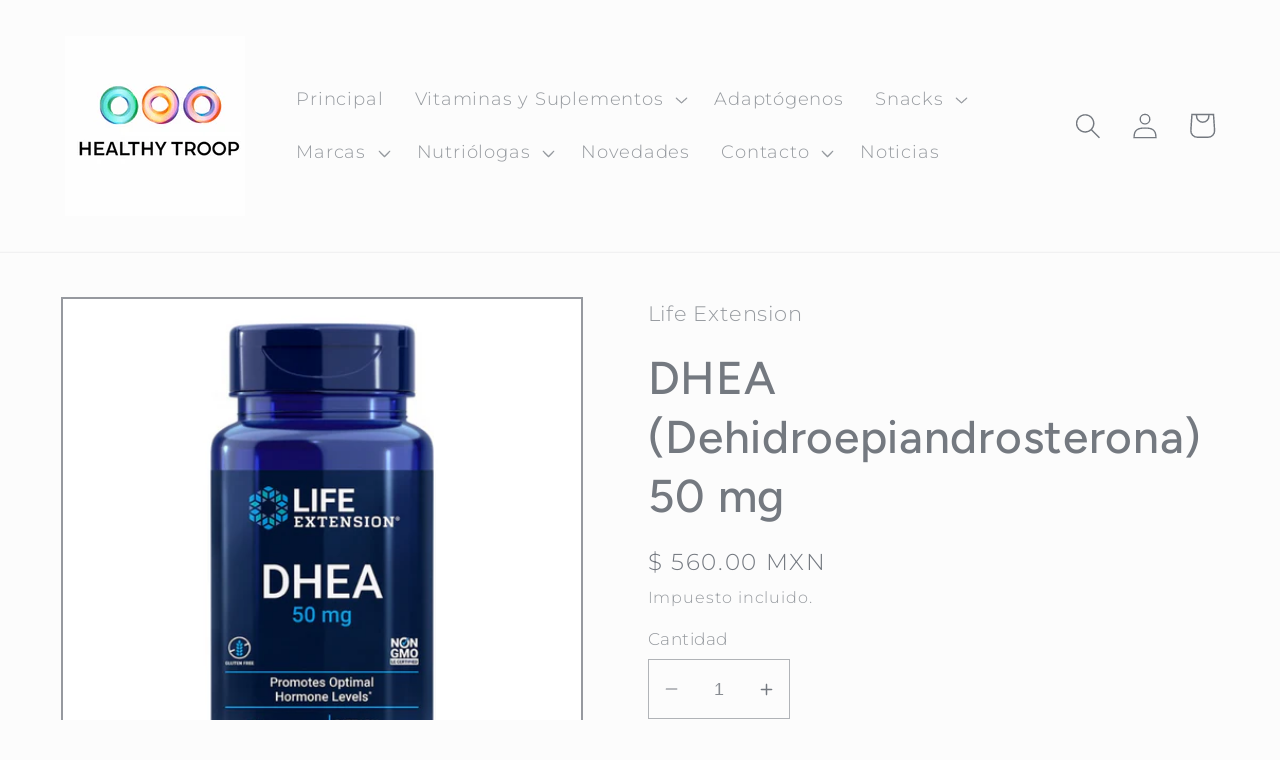

--- FILE ---
content_type: text/html; charset=utf-8
request_url: https://thehealthytroop.com/products/dhea
body_size: 26601
content:
<!doctype html>
<html class="no-js" lang="es">
<head>
    <meta name="google-site-verification" content="J6vENMDXL8lLZJAKhv0W5Ot0_z0MZ5e30MronVH9Stw" />
    <meta charset="utf-8">
    <meta http-equiv="X-UA-Compatible" content="IE=edge">
    <meta name="viewport" content="width=device-width,initial-scale=1">
    <meta name="theme-color" content="">
    
   
    
      <link rel="canonical" href="[&quot;gid://shopify/Product/7821561430237&quot;]" />
    <link rel="preconnect" href="https://cdn.shopify.com" crossorigin><link rel="icon" type="image/png" href="//thehealthytroop.com/cdn/shop/files/logo_healthy_troop1.png?crop=center&height=32&v=1721069807&width=32"><link rel="preconnect" href="https://fonts.shopifycdn.com" crossorigin><title>
      DHEA (Dehidroepiandrosterona) 50 mg
 &ndash; The Healthy Troop</title>

    
      <meta name="description" content="  DHEA (Dehidroepiandrosterona) 50 mg Promueve el equilibrio hormonal óptimo, fomentan la función inmunológica saludable, la salud cardiovascular, la función sexual saludable. Mantiene el equilibrio de la hormona DHEA juvenil. Fomenta la función inmunológica saludable y la salud cardiovascular. Ayuda a mantener la masa">
    

    

<meta property="og:site_name" content="The Healthy Troop">
<meta property="og:url" content="https://thehealthytroop.com/products/dhea">
<meta property="og:title" content="DHEA (Dehidroepiandrosterona) 50 mg">
<meta property="og:type" content="product">
<meta property="og:description" content="  DHEA (Dehidroepiandrosterona) 50 mg Promueve el equilibrio hormonal óptimo, fomentan la función inmunológica saludable, la salud cardiovascular, la función sexual saludable. Mantiene el equilibrio de la hormona DHEA juvenil. Fomenta la función inmunológica saludable y la salud cardiovascular. Ayuda a mantener la masa"><meta property="og:image" content="http://thehealthytroop.com/cdn/shop/products/DHEA1.png?v=1666644491">
  <meta property="og:image:secure_url" content="https://thehealthytroop.com/cdn/shop/products/DHEA1.png?v=1666644491">
  <meta property="og:image:width" content="600">
  <meta property="og:image:height" content="600"><meta property="og:price:amount" content="560.00">
  <meta property="og:price:currency" content="MXN"><meta name="twitter:card" content="summary_large_image">
<meta name="twitter:title" content="DHEA (Dehidroepiandrosterona) 50 mg">
<meta name="twitter:description" content="  DHEA (Dehidroepiandrosterona) 50 mg Promueve el equilibrio hormonal óptimo, fomentan la función inmunológica saludable, la salud cardiovascular, la función sexual saludable. Mantiene el equilibrio de la hormona DHEA juvenil. Fomenta la función inmunológica saludable y la salud cardiovascular. Ayuda a mantener la masa">


    <script src="//thehealthytroop.com/cdn/shop/t/3/assets/global.js?v=24850326154503943211654969330" defer="defer"></script>
    <script>window.performance && window.performance.mark && window.performance.mark('shopify.content_for_header.start');</script><meta id="shopify-digital-wallet" name="shopify-digital-wallet" content="/60084519133/digital_wallets/dialog">
<meta name="shopify-checkout-api-token" content="975fac8285275b97960da72801238ede">
<meta id="in-context-paypal-metadata" data-shop-id="60084519133" data-venmo-supported="false" data-environment="production" data-locale="es_ES" data-paypal-v4="true" data-currency="MXN">
<link rel="alternate" type="application/json+oembed" href="https://thehealthytroop.com/products/dhea.oembed">
<script async="async" src="/checkouts/internal/preloads.js?locale=es-MX"></script>
<script id="shopify-features" type="application/json">{"accessToken":"975fac8285275b97960da72801238ede","betas":["rich-media-storefront-analytics"],"domain":"thehealthytroop.com","predictiveSearch":true,"shopId":60084519133,"locale":"es"}</script>
<script>var Shopify = Shopify || {};
Shopify.shop = "thehealthytroop.myshopify.com";
Shopify.locale = "es";
Shopify.currency = {"active":"MXN","rate":"1.0"};
Shopify.country = "MX";
Shopify.theme = {"name":"Taste","id":133274861789,"schema_name":"Taste","schema_version":"2.0.0","theme_store_id":1434,"role":"main"};
Shopify.theme.handle = "null";
Shopify.theme.style = {"id":null,"handle":null};
Shopify.cdnHost = "thehealthytroop.com/cdn";
Shopify.routes = Shopify.routes || {};
Shopify.routes.root = "/";</script>
<script type="module">!function(o){(o.Shopify=o.Shopify||{}).modules=!0}(window);</script>
<script>!function(o){function n(){var o=[];function n(){o.push(Array.prototype.slice.apply(arguments))}return n.q=o,n}var t=o.Shopify=o.Shopify||{};t.loadFeatures=n(),t.autoloadFeatures=n()}(window);</script>
<script id="shop-js-analytics" type="application/json">{"pageType":"product"}</script>
<script defer="defer" async type="module" src="//thehealthytroop.com/cdn/shopifycloud/shop-js/modules/v2/client.init-shop-cart-sync_2Gr3Q33f.es.esm.js"></script>
<script defer="defer" async type="module" src="//thehealthytroop.com/cdn/shopifycloud/shop-js/modules/v2/chunk.common_noJfOIa7.esm.js"></script>
<script defer="defer" async type="module" src="//thehealthytroop.com/cdn/shopifycloud/shop-js/modules/v2/chunk.modal_Deo2FJQo.esm.js"></script>
<script type="module">
  await import("//thehealthytroop.com/cdn/shopifycloud/shop-js/modules/v2/client.init-shop-cart-sync_2Gr3Q33f.es.esm.js");
await import("//thehealthytroop.com/cdn/shopifycloud/shop-js/modules/v2/chunk.common_noJfOIa7.esm.js");
await import("//thehealthytroop.com/cdn/shopifycloud/shop-js/modules/v2/chunk.modal_Deo2FJQo.esm.js");

  window.Shopify.SignInWithShop?.initShopCartSync?.({"fedCMEnabled":true,"windoidEnabled":true});

</script>
<script id="__st">var __st={"a":60084519133,"offset":-21600,"reqid":"f1af4ec8-7bf3-4c10-80bd-38402661d37b-1769526099","pageurl":"thehealthytroop.com\/products\/dhea","u":"276b260f3d55","p":"product","rtyp":"product","rid":7821561430237};</script>
<script>window.ShopifyPaypalV4VisibilityTracking = true;</script>
<script id="captcha-bootstrap">!function(){'use strict';const t='contact',e='account',n='new_comment',o=[[t,t],['blogs',n],['comments',n],[t,'customer']],c=[[e,'customer_login'],[e,'guest_login'],[e,'recover_customer_password'],[e,'create_customer']],r=t=>t.map((([t,e])=>`form[action*='/${t}']:not([data-nocaptcha='true']) input[name='form_type'][value='${e}']`)).join(','),a=t=>()=>t?[...document.querySelectorAll(t)].map((t=>t.form)):[];function s(){const t=[...o],e=r(t);return a(e)}const i='password',u='form_key',d=['recaptcha-v3-token','g-recaptcha-response','h-captcha-response',i],f=()=>{try{return window.sessionStorage}catch{return}},m='__shopify_v',_=t=>t.elements[u];function p(t,e,n=!1){try{const o=window.sessionStorage,c=JSON.parse(o.getItem(e)),{data:r}=function(t){const{data:e,action:n}=t;return t[m]||n?{data:e,action:n}:{data:t,action:n}}(c);for(const[e,n]of Object.entries(r))t.elements[e]&&(t.elements[e].value=n);n&&o.removeItem(e)}catch(o){console.error('form repopulation failed',{error:o})}}const l='form_type',E='cptcha';function T(t){t.dataset[E]=!0}const w=window,h=w.document,L='Shopify',v='ce_forms',y='captcha';let A=!1;((t,e)=>{const n=(g='f06e6c50-85a8-45c8-87d0-21a2b65856fe',I='https://cdn.shopify.com/shopifycloud/storefront-forms-hcaptcha/ce_storefront_forms_captcha_hcaptcha.v1.5.2.iife.js',D={infoText:'Protegido por hCaptcha',privacyText:'Privacidad',termsText:'Términos'},(t,e,n)=>{const o=w[L][v],c=o.bindForm;if(c)return c(t,g,e,D).then(n);var r;o.q.push([[t,g,e,D],n]),r=I,A||(h.body.append(Object.assign(h.createElement('script'),{id:'captcha-provider',async:!0,src:r})),A=!0)});var g,I,D;w[L]=w[L]||{},w[L][v]=w[L][v]||{},w[L][v].q=[],w[L][y]=w[L][y]||{},w[L][y].protect=function(t,e){n(t,void 0,e),T(t)},Object.freeze(w[L][y]),function(t,e,n,w,h,L){const[v,y,A,g]=function(t,e,n){const i=e?o:[],u=t?c:[],d=[...i,...u],f=r(d),m=r(i),_=r(d.filter((([t,e])=>n.includes(e))));return[a(f),a(m),a(_),s()]}(w,h,L),I=t=>{const e=t.target;return e instanceof HTMLFormElement?e:e&&e.form},D=t=>v().includes(t);t.addEventListener('submit',(t=>{const e=I(t);if(!e)return;const n=D(e)&&!e.dataset.hcaptchaBound&&!e.dataset.recaptchaBound,o=_(e),c=g().includes(e)&&(!o||!o.value);(n||c)&&t.preventDefault(),c&&!n&&(function(t){try{if(!f())return;!function(t){const e=f();if(!e)return;const n=_(t);if(!n)return;const o=n.value;o&&e.removeItem(o)}(t);const e=Array.from(Array(32),(()=>Math.random().toString(36)[2])).join('');!function(t,e){_(t)||t.append(Object.assign(document.createElement('input'),{type:'hidden',name:u})),t.elements[u].value=e}(t,e),function(t,e){const n=f();if(!n)return;const o=[...t.querySelectorAll(`input[type='${i}']`)].map((({name:t})=>t)),c=[...d,...o],r={};for(const[a,s]of new FormData(t).entries())c.includes(a)||(r[a]=s);n.setItem(e,JSON.stringify({[m]:1,action:t.action,data:r}))}(t,e)}catch(e){console.error('failed to persist form',e)}}(e),e.submit())}));const S=(t,e)=>{t&&!t.dataset[E]&&(n(t,e.some((e=>e===t))),T(t))};for(const o of['focusin','change'])t.addEventListener(o,(t=>{const e=I(t);D(e)&&S(e,y())}));const B=e.get('form_key'),M=e.get(l),P=B&&M;t.addEventListener('DOMContentLoaded',(()=>{const t=y();if(P)for(const e of t)e.elements[l].value===M&&p(e,B);[...new Set([...A(),...v().filter((t=>'true'===t.dataset.shopifyCaptcha))])].forEach((e=>S(e,t)))}))}(h,new URLSearchParams(w.location.search),n,t,e,['guest_login'])})(!0,!0)}();</script>
<script integrity="sha256-4kQ18oKyAcykRKYeNunJcIwy7WH5gtpwJnB7kiuLZ1E=" data-source-attribution="shopify.loadfeatures" defer="defer" src="//thehealthytroop.com/cdn/shopifycloud/storefront/assets/storefront/load_feature-a0a9edcb.js" crossorigin="anonymous"></script>
<script data-source-attribution="shopify.dynamic_checkout.dynamic.init">var Shopify=Shopify||{};Shopify.PaymentButton=Shopify.PaymentButton||{isStorefrontPortableWallets:!0,init:function(){window.Shopify.PaymentButton.init=function(){};var t=document.createElement("script");t.src="https://thehealthytroop.com/cdn/shopifycloud/portable-wallets/latest/portable-wallets.es.js",t.type="module",document.head.appendChild(t)}};
</script>
<script data-source-attribution="shopify.dynamic_checkout.buyer_consent">
  function portableWalletsHideBuyerConsent(e){var t=document.getElementById("shopify-buyer-consent"),n=document.getElementById("shopify-subscription-policy-button");t&&n&&(t.classList.add("hidden"),t.setAttribute("aria-hidden","true"),n.removeEventListener("click",e))}function portableWalletsShowBuyerConsent(e){var t=document.getElementById("shopify-buyer-consent"),n=document.getElementById("shopify-subscription-policy-button");t&&n&&(t.classList.remove("hidden"),t.removeAttribute("aria-hidden"),n.addEventListener("click",e))}window.Shopify?.PaymentButton&&(window.Shopify.PaymentButton.hideBuyerConsent=portableWalletsHideBuyerConsent,window.Shopify.PaymentButton.showBuyerConsent=portableWalletsShowBuyerConsent);
</script>
<script>
  function portableWalletsCleanup(e){e&&e.src&&console.error("Failed to load portable wallets script "+e.src);var t=document.querySelectorAll("shopify-accelerated-checkout .shopify-payment-button__skeleton, shopify-accelerated-checkout-cart .wallet-cart-button__skeleton"),e=document.getElementById("shopify-buyer-consent");for(let e=0;e<t.length;e++)t[e].remove();e&&e.remove()}function portableWalletsNotLoadedAsModule(e){e instanceof ErrorEvent&&"string"==typeof e.message&&e.message.includes("import.meta")&&"string"==typeof e.filename&&e.filename.includes("portable-wallets")&&(window.removeEventListener("error",portableWalletsNotLoadedAsModule),window.Shopify.PaymentButton.failedToLoad=e,"loading"===document.readyState?document.addEventListener("DOMContentLoaded",window.Shopify.PaymentButton.init):window.Shopify.PaymentButton.init())}window.addEventListener("error",portableWalletsNotLoadedAsModule);
</script>

<script type="module" src="https://thehealthytroop.com/cdn/shopifycloud/portable-wallets/latest/portable-wallets.es.js" onError="portableWalletsCleanup(this)" crossorigin="anonymous"></script>
<script nomodule>
  document.addEventListener("DOMContentLoaded", portableWalletsCleanup);
</script>

<link id="shopify-accelerated-checkout-styles" rel="stylesheet" media="screen" href="https://thehealthytroop.com/cdn/shopifycloud/portable-wallets/latest/accelerated-checkout-backwards-compat.css" crossorigin="anonymous">
<style id="shopify-accelerated-checkout-cart">
        #shopify-buyer-consent {
  margin-top: 1em;
  display: inline-block;
  width: 100%;
}

#shopify-buyer-consent.hidden {
  display: none;
}

#shopify-subscription-policy-button {
  background: none;
  border: none;
  padding: 0;
  text-decoration: underline;
  font-size: inherit;
  cursor: pointer;
}

#shopify-subscription-policy-button::before {
  box-shadow: none;
}

      </style>
<script id="sections-script" data-sections="product-recommendations,header,footer" defer="defer" src="//thehealthytroop.com/cdn/shop/t/3/compiled_assets/scripts.js?v=430"></script>
<script>window.performance && window.performance.mark && window.performance.mark('shopify.content_for_header.end');</script>


    <style data-shopify>
      @font-face {
  font-family: Montserrat;
  font-weight: 300;
  font-style: normal;
  font-display: swap;
  src: url("//thehealthytroop.com/cdn/fonts/montserrat/montserrat_n3.29e699231893fd243e1620595067294bb067ba2a.woff2") format("woff2"),
       url("//thehealthytroop.com/cdn/fonts/montserrat/montserrat_n3.64ed56f012a53c08a49d49bd7e0c8d2f46119150.woff") format("woff");
}

      @font-face {
  font-family: Montserrat;
  font-weight: 700;
  font-style: normal;
  font-display: swap;
  src: url("//thehealthytroop.com/cdn/fonts/montserrat/montserrat_n7.3c434e22befd5c18a6b4afadb1e3d77c128c7939.woff2") format("woff2"),
       url("//thehealthytroop.com/cdn/fonts/montserrat/montserrat_n7.5d9fa6e2cae713c8fb539a9876489d86207fe957.woff") format("woff");
}

      @font-face {
  font-family: Montserrat;
  font-weight: 300;
  font-style: italic;
  font-display: swap;
  src: url("//thehealthytroop.com/cdn/fonts/montserrat/montserrat_i3.9cfee8ab0b9b229ed9a7652dff7d786e45a01df2.woff2") format("woff2"),
       url("//thehealthytroop.com/cdn/fonts/montserrat/montserrat_i3.68df04ba4494b4612ed6f9bf46b6c06246fa2fa4.woff") format("woff");
}

      @font-face {
  font-family: Montserrat;
  font-weight: 700;
  font-style: italic;
  font-display: swap;
  src: url("//thehealthytroop.com/cdn/fonts/montserrat/montserrat_i7.a0d4a463df4f146567d871890ffb3c80408e7732.woff2") format("woff2"),
       url("//thehealthytroop.com/cdn/fonts/montserrat/montserrat_i7.f6ec9f2a0681acc6f8152c40921d2a4d2e1a2c78.woff") format("woff");
}

      @font-face {
  font-family: Figtree;
  font-weight: 500;
  font-style: normal;
  font-display: swap;
  src: url("//thehealthytroop.com/cdn/fonts/figtree/figtree_n5.3b6b7df38aa5986536945796e1f947445832047c.woff2") format("woff2"),
       url("//thehealthytroop.com/cdn/fonts/figtree/figtree_n5.f26bf6dcae278b0ed902605f6605fa3338e81dab.woff") format("woff");
}


      :root {
        --font-body-family: Montserrat, sans-serif;
        --font-body-style: normal;
        --font-body-weight: 300;
        --font-body-weight-bold: 600;

        --font-heading-family: Figtree, sans-serif;
        --font-heading-style: normal;
        --font-heading-weight: 500;

        --font-body-scale: 1.3;
        --font-heading-scale: 0.8846153846153846;

        --color-base-text: 116, 121, 128;
        --color-shadow: 116, 121, 128;
        --color-base-background-1: 252, 252, 252;
        --color-base-background-2: 205, 249, 237;
        --color-base-solid-button-labels: 252, 252, 252;
        --color-base-outline-button-labels: 171, 132, 222;
        --color-base-accent-1: 171, 132, 222;
        --color-base-accent-2: 214, 169, 233;
        --payment-terms-background-color: #fcfcfc;

        --gradient-base-background-1: #fcfcfc;
        --gradient-base-background-2: #cdf9ed;
        --gradient-base-accent-1: #ab84de;
        --gradient-base-accent-2: #d6a9e9;

        --media-padding: px;
        --media-border-opacity: 0.75;
        --media-border-width: 2px;
        --media-radius: 0px;
        --media-shadow-opacity: 0.0;
        --media-shadow-horizontal-offset: 0px;
        --media-shadow-vertical-offset: -26px;
        --media-shadow-blur-radius: 0px;

        --page-width: 140rem;
        --page-width-margin: 0rem;

        --card-image-padding: 0.0rem;
        --card-corner-radius: 0.0rem;
        --card-text-alignment: center;
        --card-border-width: 0.0rem;
        --card-border-opacity: 0.0;
        --card-shadow-opacity: 0.1;
        --card-shadow-horizontal-offset: 0.0rem;
        --card-shadow-vertical-offset: 0.0rem;
        --card-shadow-blur-radius: 0.0rem;

        --badge-corner-radius: 4.0rem;

        --popup-border-width: 3px;
        --popup-border-opacity: 1.0;
        --popup-corner-radius: 6px;
        --popup-shadow-opacity: 0.25;
        --popup-shadow-horizontal-offset: 0px;
        --popup-shadow-vertical-offset: 0px;
        --popup-shadow-blur-radius: 30px;

        --drawer-border-width: 2px;
        --drawer-border-opacity: 1.0;
        --drawer-shadow-opacity: 0.0;
        --drawer-shadow-horizontal-offset: 0px;
        --drawer-shadow-vertical-offset: 0px;
        --drawer-shadow-blur-radius: 0px;

        --spacing-sections-desktop: 4px;
        --spacing-sections-mobile: 4px;

        --grid-desktop-vertical-spacing: 4px;
        --grid-desktop-horizontal-spacing: 8px;
        --grid-mobile-vertical-spacing: 2px;
        --grid-mobile-horizontal-spacing: 4px;

        --text-boxes-border-opacity: 0.5;
        --text-boxes-border-width: 4px;
        --text-boxes-radius: 0px;
        --text-boxes-shadow-opacity: 0.25;
        --text-boxes-shadow-horizontal-offset: -14px;
        --text-boxes-shadow-vertical-offset: 0px;
        --text-boxes-shadow-blur-radius: 0px;

        --buttons-radius: 36px;
        --buttons-radius-outset: 38px;
        --buttons-border-width: 2px;
        --buttons-border-opacity: 0.8;
        --buttons-shadow-opacity: 0.0;
        --buttons-shadow-horizontal-offset: 0px;
        --buttons-shadow-vertical-offset: 0px;
        --buttons-shadow-blur-radius: 0px;
        --buttons-border-offset: 0.3px;

        --inputs-radius: 0px;
        --inputs-border-width: 1px;
        --inputs-border-opacity: 0.55;
        --inputs-shadow-opacity: 0.0;
        --inputs-shadow-horizontal-offset: 0px;
        --inputs-margin-offset: 0px;
        --inputs-shadow-vertical-offset: 0px;
        --inputs-shadow-blur-radius: 0px;
        --inputs-radius-outset: 0px;

        --variant-pills-radius: 26px;
        --variant-pills-border-width: 3px;
        --variant-pills-border-opacity: 0.55;
        --variant-pills-shadow-opacity: 0.5;
        --variant-pills-shadow-horizontal-offset: 0px;
        --variant-pills-shadow-vertical-offset: 0px;
        --variant-pills-shadow-blur-radius: 0px;
      }

      *,
      *::before,
      *::after {
        box-sizing: inherit;
      }

      html {
        box-sizing: border-box;
        font-size: calc(var(--font-body-scale) * 62.5%);
        height: 100%;
      }

      body {
        display: grid;
        grid-template-rows: auto auto 1fr auto;
        grid-template-columns: 100%;
        min-height: 100%;
        margin: 0;
        font-size: 1.5rem;
        letter-spacing: 0.06rem;
        line-height: calc(1 + 0.8 / var(--font-body-scale));
        font-family: var(--font-body-family);
        font-style: var(--font-body-style);
        font-weight: var(--font-body-weight);
      }

      @media screen and (min-width: 750px) {
        body {
          font-size: 1.6rem;
        }
      }
    </style>

    <link href="//thehealthytroop.com/cdn/shop/t/3/assets/base.css?v=33648442733440060821654969345" rel="stylesheet" type="text/css" media="all" />
<link rel="preload" as="font" href="//thehealthytroop.com/cdn/fonts/montserrat/montserrat_n3.29e699231893fd243e1620595067294bb067ba2a.woff2" type="font/woff2" crossorigin><link rel="preload" as="font" href="//thehealthytroop.com/cdn/fonts/figtree/figtree_n5.3b6b7df38aa5986536945796e1f947445832047c.woff2" type="font/woff2" crossorigin><link rel="stylesheet" href="//thehealthytroop.com/cdn/shop/t/3/assets/component-predictive-search.css?v=165644661289088488651654969327" media="print" onload="this.media='all'"><script>document.documentElement.className = document.documentElement.className.replace('no-js', 'js');
    if (Shopify.designMode) {
      document.documentElement.classList.add('shopify-design-mode');
    }
    </script>
  <script src="https://cdn.shopify.com/extensions/4e276193-403c-423f-833c-fefed71819cf/forms-2298/assets/shopify-forms-loader.js" type="text/javascript" defer="defer"></script>
<link href="https://monorail-edge.shopifysvc.com" rel="dns-prefetch">
<script>(function(){if ("sendBeacon" in navigator && "performance" in window) {try {var session_token_from_headers = performance.getEntriesByType('navigation')[0].serverTiming.find(x => x.name == '_s').description;} catch {var session_token_from_headers = undefined;}var session_cookie_matches = document.cookie.match(/_shopify_s=([^;]*)/);var session_token_from_cookie = session_cookie_matches && session_cookie_matches.length === 2 ? session_cookie_matches[1] : "";var session_token = session_token_from_headers || session_token_from_cookie || "";function handle_abandonment_event(e) {var entries = performance.getEntries().filter(function(entry) {return /monorail-edge.shopifysvc.com/.test(entry.name);});if (!window.abandonment_tracked && entries.length === 0) {window.abandonment_tracked = true;var currentMs = Date.now();var navigation_start = performance.timing.navigationStart;var payload = {shop_id: 60084519133,url: window.location.href,navigation_start,duration: currentMs - navigation_start,session_token,page_type: "product"};window.navigator.sendBeacon("https://monorail-edge.shopifysvc.com/v1/produce", JSON.stringify({schema_id: "online_store_buyer_site_abandonment/1.1",payload: payload,metadata: {event_created_at_ms: currentMs,event_sent_at_ms: currentMs}}));}}window.addEventListener('pagehide', handle_abandonment_event);}}());</script>
<script id="web-pixels-manager-setup">(function e(e,d,r,n,o){if(void 0===o&&(o={}),!Boolean(null===(a=null===(i=window.Shopify)||void 0===i?void 0:i.analytics)||void 0===a?void 0:a.replayQueue)){var i,a;window.Shopify=window.Shopify||{};var t=window.Shopify;t.analytics=t.analytics||{};var s=t.analytics;s.replayQueue=[],s.publish=function(e,d,r){return s.replayQueue.push([e,d,r]),!0};try{self.performance.mark("wpm:start")}catch(e){}var l=function(){var e={modern:/Edge?\/(1{2}[4-9]|1[2-9]\d|[2-9]\d{2}|\d{4,})\.\d+(\.\d+|)|Firefox\/(1{2}[4-9]|1[2-9]\d|[2-9]\d{2}|\d{4,})\.\d+(\.\d+|)|Chrom(ium|e)\/(9{2}|\d{3,})\.\d+(\.\d+|)|(Maci|X1{2}).+ Version\/(15\.\d+|(1[6-9]|[2-9]\d|\d{3,})\.\d+)([,.]\d+|)( \(\w+\)|)( Mobile\/\w+|) Safari\/|Chrome.+OPR\/(9{2}|\d{3,})\.\d+\.\d+|(CPU[ +]OS|iPhone[ +]OS|CPU[ +]iPhone|CPU IPhone OS|CPU iPad OS)[ +]+(15[._]\d+|(1[6-9]|[2-9]\d|\d{3,})[._]\d+)([._]\d+|)|Android:?[ /-](13[3-9]|1[4-9]\d|[2-9]\d{2}|\d{4,})(\.\d+|)(\.\d+|)|Android.+Firefox\/(13[5-9]|1[4-9]\d|[2-9]\d{2}|\d{4,})\.\d+(\.\d+|)|Android.+Chrom(ium|e)\/(13[3-9]|1[4-9]\d|[2-9]\d{2}|\d{4,})\.\d+(\.\d+|)|SamsungBrowser\/([2-9]\d|\d{3,})\.\d+/,legacy:/Edge?\/(1[6-9]|[2-9]\d|\d{3,})\.\d+(\.\d+|)|Firefox\/(5[4-9]|[6-9]\d|\d{3,})\.\d+(\.\d+|)|Chrom(ium|e)\/(5[1-9]|[6-9]\d|\d{3,})\.\d+(\.\d+|)([\d.]+$|.*Safari\/(?![\d.]+ Edge\/[\d.]+$))|(Maci|X1{2}).+ Version\/(10\.\d+|(1[1-9]|[2-9]\d|\d{3,})\.\d+)([,.]\d+|)( \(\w+\)|)( Mobile\/\w+|) Safari\/|Chrome.+OPR\/(3[89]|[4-9]\d|\d{3,})\.\d+\.\d+|(CPU[ +]OS|iPhone[ +]OS|CPU[ +]iPhone|CPU IPhone OS|CPU iPad OS)[ +]+(10[._]\d+|(1[1-9]|[2-9]\d|\d{3,})[._]\d+)([._]\d+|)|Android:?[ /-](13[3-9]|1[4-9]\d|[2-9]\d{2}|\d{4,})(\.\d+|)(\.\d+|)|Mobile Safari.+OPR\/([89]\d|\d{3,})\.\d+\.\d+|Android.+Firefox\/(13[5-9]|1[4-9]\d|[2-9]\d{2}|\d{4,})\.\d+(\.\d+|)|Android.+Chrom(ium|e)\/(13[3-9]|1[4-9]\d|[2-9]\d{2}|\d{4,})\.\d+(\.\d+|)|Android.+(UC? ?Browser|UCWEB|U3)[ /]?(15\.([5-9]|\d{2,})|(1[6-9]|[2-9]\d|\d{3,})\.\d+)\.\d+|SamsungBrowser\/(5\.\d+|([6-9]|\d{2,})\.\d+)|Android.+MQ{2}Browser\/(14(\.(9|\d{2,})|)|(1[5-9]|[2-9]\d|\d{3,})(\.\d+|))(\.\d+|)|K[Aa][Ii]OS\/(3\.\d+|([4-9]|\d{2,})\.\d+)(\.\d+|)/},d=e.modern,r=e.legacy,n=navigator.userAgent;return n.match(d)?"modern":n.match(r)?"legacy":"unknown"}(),u="modern"===l?"modern":"legacy",c=(null!=n?n:{modern:"",legacy:""})[u],f=function(e){return[e.baseUrl,"/wpm","/b",e.hashVersion,"modern"===e.buildTarget?"m":"l",".js"].join("")}({baseUrl:d,hashVersion:r,buildTarget:u}),m=function(e){var d=e.version,r=e.bundleTarget,n=e.surface,o=e.pageUrl,i=e.monorailEndpoint;return{emit:function(e){var a=e.status,t=e.errorMsg,s=(new Date).getTime(),l=JSON.stringify({metadata:{event_sent_at_ms:s},events:[{schema_id:"web_pixels_manager_load/3.1",payload:{version:d,bundle_target:r,page_url:o,status:a,surface:n,error_msg:t},metadata:{event_created_at_ms:s}}]});if(!i)return console&&console.warn&&console.warn("[Web Pixels Manager] No Monorail endpoint provided, skipping logging."),!1;try{return self.navigator.sendBeacon.bind(self.navigator)(i,l)}catch(e){}var u=new XMLHttpRequest;try{return u.open("POST",i,!0),u.setRequestHeader("Content-Type","text/plain"),u.send(l),!0}catch(e){return console&&console.warn&&console.warn("[Web Pixels Manager] Got an unhandled error while logging to Monorail."),!1}}}}({version:r,bundleTarget:l,surface:e.surface,pageUrl:self.location.href,monorailEndpoint:e.monorailEndpoint});try{o.browserTarget=l,function(e){var d=e.src,r=e.async,n=void 0===r||r,o=e.onload,i=e.onerror,a=e.sri,t=e.scriptDataAttributes,s=void 0===t?{}:t,l=document.createElement("script"),u=document.querySelector("head"),c=document.querySelector("body");if(l.async=n,l.src=d,a&&(l.integrity=a,l.crossOrigin="anonymous"),s)for(var f in s)if(Object.prototype.hasOwnProperty.call(s,f))try{l.dataset[f]=s[f]}catch(e){}if(o&&l.addEventListener("load",o),i&&l.addEventListener("error",i),u)u.appendChild(l);else{if(!c)throw new Error("Did not find a head or body element to append the script");c.appendChild(l)}}({src:f,async:!0,onload:function(){if(!function(){var e,d;return Boolean(null===(d=null===(e=window.Shopify)||void 0===e?void 0:e.analytics)||void 0===d?void 0:d.initialized)}()){var d=window.webPixelsManager.init(e)||void 0;if(d){var r=window.Shopify.analytics;r.replayQueue.forEach((function(e){var r=e[0],n=e[1],o=e[2];d.publishCustomEvent(r,n,o)})),r.replayQueue=[],r.publish=d.publishCustomEvent,r.visitor=d.visitor,r.initialized=!0}}},onerror:function(){return m.emit({status:"failed",errorMsg:"".concat(f," has failed to load")})},sri:function(e){var d=/^sha384-[A-Za-z0-9+/=]+$/;return"string"==typeof e&&d.test(e)}(c)?c:"",scriptDataAttributes:o}),m.emit({status:"loading"})}catch(e){m.emit({status:"failed",errorMsg:(null==e?void 0:e.message)||"Unknown error"})}}})({shopId: 60084519133,storefrontBaseUrl: "https://thehealthytroop.com",extensionsBaseUrl: "https://extensions.shopifycdn.com/cdn/shopifycloud/web-pixels-manager",monorailEndpoint: "https://monorail-edge.shopifysvc.com/unstable/produce_batch",surface: "storefront-renderer",enabledBetaFlags: ["2dca8a86"],webPixelsConfigList: [{"id":"shopify-app-pixel","configuration":"{}","eventPayloadVersion":"v1","runtimeContext":"STRICT","scriptVersion":"0450","apiClientId":"shopify-pixel","type":"APP","privacyPurposes":["ANALYTICS","MARKETING"]},{"id":"shopify-custom-pixel","eventPayloadVersion":"v1","runtimeContext":"LAX","scriptVersion":"0450","apiClientId":"shopify-pixel","type":"CUSTOM","privacyPurposes":["ANALYTICS","MARKETING"]}],isMerchantRequest: false,initData: {"shop":{"name":"The Healthy Troop","paymentSettings":{"currencyCode":"MXN"},"myshopifyDomain":"thehealthytroop.myshopify.com","countryCode":"MX","storefrontUrl":"https:\/\/thehealthytroop.com"},"customer":null,"cart":null,"checkout":null,"productVariants":[{"price":{"amount":560.0,"currencyCode":"MXN"},"product":{"title":"DHEA (Dehidroepiandrosterona) 50 mg","vendor":"Life Extension","id":"7821561430237","untranslatedTitle":"DHEA (Dehidroepiandrosterona) 50 mg","url":"\/products\/dhea","type":""},"id":"43185393008861","image":{"src":"\/\/thehealthytroop.com\/cdn\/shop\/products\/DHEA1.png?v=1666644491"},"sku":"","title":"Default Title","untranslatedTitle":"Default Title"}],"purchasingCompany":null},},"https://thehealthytroop.com/cdn","fcfee988w5aeb613cpc8e4bc33m6693e112",{"modern":"","legacy":""},{"shopId":"60084519133","storefrontBaseUrl":"https:\/\/thehealthytroop.com","extensionBaseUrl":"https:\/\/extensions.shopifycdn.com\/cdn\/shopifycloud\/web-pixels-manager","surface":"storefront-renderer","enabledBetaFlags":"[\"2dca8a86\"]","isMerchantRequest":"false","hashVersion":"fcfee988w5aeb613cpc8e4bc33m6693e112","publish":"custom","events":"[[\"page_viewed\",{}],[\"product_viewed\",{\"productVariant\":{\"price\":{\"amount\":560.0,\"currencyCode\":\"MXN\"},\"product\":{\"title\":\"DHEA (Dehidroepiandrosterona) 50 mg\",\"vendor\":\"Life Extension\",\"id\":\"7821561430237\",\"untranslatedTitle\":\"DHEA (Dehidroepiandrosterona) 50 mg\",\"url\":\"\/products\/dhea\",\"type\":\"\"},\"id\":\"43185393008861\",\"image\":{\"src\":\"\/\/thehealthytroop.com\/cdn\/shop\/products\/DHEA1.png?v=1666644491\"},\"sku\":\"\",\"title\":\"Default Title\",\"untranslatedTitle\":\"Default Title\"}}]]"});</script><script>
  window.ShopifyAnalytics = window.ShopifyAnalytics || {};
  window.ShopifyAnalytics.meta = window.ShopifyAnalytics.meta || {};
  window.ShopifyAnalytics.meta.currency = 'MXN';
  var meta = {"product":{"id":7821561430237,"gid":"gid:\/\/shopify\/Product\/7821561430237","vendor":"Life Extension","type":"","handle":"dhea","variants":[{"id":43185393008861,"price":56000,"name":"DHEA (Dehidroepiandrosterona) 50 mg","public_title":null,"sku":""}],"remote":false},"page":{"pageType":"product","resourceType":"product","resourceId":7821561430237,"requestId":"f1af4ec8-7bf3-4c10-80bd-38402661d37b-1769526099"}};
  for (var attr in meta) {
    window.ShopifyAnalytics.meta[attr] = meta[attr];
  }
</script>
<script class="analytics">
  (function () {
    var customDocumentWrite = function(content) {
      var jquery = null;

      if (window.jQuery) {
        jquery = window.jQuery;
      } else if (window.Checkout && window.Checkout.$) {
        jquery = window.Checkout.$;
      }

      if (jquery) {
        jquery('body').append(content);
      }
    };

    var hasLoggedConversion = function(token) {
      if (token) {
        return document.cookie.indexOf('loggedConversion=' + token) !== -1;
      }
      return false;
    }

    var setCookieIfConversion = function(token) {
      if (token) {
        var twoMonthsFromNow = new Date(Date.now());
        twoMonthsFromNow.setMonth(twoMonthsFromNow.getMonth() + 2);

        document.cookie = 'loggedConversion=' + token + '; expires=' + twoMonthsFromNow;
      }
    }

    var trekkie = window.ShopifyAnalytics.lib = window.trekkie = window.trekkie || [];
    if (trekkie.integrations) {
      return;
    }
    trekkie.methods = [
      'identify',
      'page',
      'ready',
      'track',
      'trackForm',
      'trackLink'
    ];
    trekkie.factory = function(method) {
      return function() {
        var args = Array.prototype.slice.call(arguments);
        args.unshift(method);
        trekkie.push(args);
        return trekkie;
      };
    };
    for (var i = 0; i < trekkie.methods.length; i++) {
      var key = trekkie.methods[i];
      trekkie[key] = trekkie.factory(key);
    }
    trekkie.load = function(config) {
      trekkie.config = config || {};
      trekkie.config.initialDocumentCookie = document.cookie;
      var first = document.getElementsByTagName('script')[0];
      var script = document.createElement('script');
      script.type = 'text/javascript';
      script.onerror = function(e) {
        var scriptFallback = document.createElement('script');
        scriptFallback.type = 'text/javascript';
        scriptFallback.onerror = function(error) {
                var Monorail = {
      produce: function produce(monorailDomain, schemaId, payload) {
        var currentMs = new Date().getTime();
        var event = {
          schema_id: schemaId,
          payload: payload,
          metadata: {
            event_created_at_ms: currentMs,
            event_sent_at_ms: currentMs
          }
        };
        return Monorail.sendRequest("https://" + monorailDomain + "/v1/produce", JSON.stringify(event));
      },
      sendRequest: function sendRequest(endpointUrl, payload) {
        // Try the sendBeacon API
        if (window && window.navigator && typeof window.navigator.sendBeacon === 'function' && typeof window.Blob === 'function' && !Monorail.isIos12()) {
          var blobData = new window.Blob([payload], {
            type: 'text/plain'
          });

          if (window.navigator.sendBeacon(endpointUrl, blobData)) {
            return true;
          } // sendBeacon was not successful

        } // XHR beacon

        var xhr = new XMLHttpRequest();

        try {
          xhr.open('POST', endpointUrl);
          xhr.setRequestHeader('Content-Type', 'text/plain');
          xhr.send(payload);
        } catch (e) {
          console.log(e);
        }

        return false;
      },
      isIos12: function isIos12() {
        return window.navigator.userAgent.lastIndexOf('iPhone; CPU iPhone OS 12_') !== -1 || window.navigator.userAgent.lastIndexOf('iPad; CPU OS 12_') !== -1;
      }
    };
    Monorail.produce('monorail-edge.shopifysvc.com',
      'trekkie_storefront_load_errors/1.1',
      {shop_id: 60084519133,
      theme_id: 133274861789,
      app_name: "storefront",
      context_url: window.location.href,
      source_url: "//thehealthytroop.com/cdn/s/trekkie.storefront.a804e9514e4efded663580eddd6991fcc12b5451.min.js"});

        };
        scriptFallback.async = true;
        scriptFallback.src = '//thehealthytroop.com/cdn/s/trekkie.storefront.a804e9514e4efded663580eddd6991fcc12b5451.min.js';
        first.parentNode.insertBefore(scriptFallback, first);
      };
      script.async = true;
      script.src = '//thehealthytroop.com/cdn/s/trekkie.storefront.a804e9514e4efded663580eddd6991fcc12b5451.min.js';
      first.parentNode.insertBefore(script, first);
    };
    trekkie.load(
      {"Trekkie":{"appName":"storefront","development":false,"defaultAttributes":{"shopId":60084519133,"isMerchantRequest":null,"themeId":133274861789,"themeCityHash":"13685980761147141507","contentLanguage":"es","currency":"MXN","eventMetadataId":"56fba68e-f28b-43bb-b8fe-5a9cb63eec6a"},"isServerSideCookieWritingEnabled":true,"monorailRegion":"shop_domain","enabledBetaFlags":["65f19447"]},"Session Attribution":{},"S2S":{"facebookCapiEnabled":false,"source":"trekkie-storefront-renderer","apiClientId":580111}}
    );

    var loaded = false;
    trekkie.ready(function() {
      if (loaded) return;
      loaded = true;

      window.ShopifyAnalytics.lib = window.trekkie;

      var originalDocumentWrite = document.write;
      document.write = customDocumentWrite;
      try { window.ShopifyAnalytics.merchantGoogleAnalytics.call(this); } catch(error) {};
      document.write = originalDocumentWrite;

      window.ShopifyAnalytics.lib.page(null,{"pageType":"product","resourceType":"product","resourceId":7821561430237,"requestId":"f1af4ec8-7bf3-4c10-80bd-38402661d37b-1769526099","shopifyEmitted":true});

      var match = window.location.pathname.match(/checkouts\/(.+)\/(thank_you|post_purchase)/)
      var token = match? match[1]: undefined;
      if (!hasLoggedConversion(token)) {
        setCookieIfConversion(token);
        window.ShopifyAnalytics.lib.track("Viewed Product",{"currency":"MXN","variantId":43185393008861,"productId":7821561430237,"productGid":"gid:\/\/shopify\/Product\/7821561430237","name":"DHEA (Dehidroepiandrosterona) 50 mg","price":"560.00","sku":"","brand":"Life Extension","variant":null,"category":"","nonInteraction":true,"remote":false},undefined,undefined,{"shopifyEmitted":true});
      window.ShopifyAnalytics.lib.track("monorail:\/\/trekkie_storefront_viewed_product\/1.1",{"currency":"MXN","variantId":43185393008861,"productId":7821561430237,"productGid":"gid:\/\/shopify\/Product\/7821561430237","name":"DHEA (Dehidroepiandrosterona) 50 mg","price":"560.00","sku":"","brand":"Life Extension","variant":null,"category":"","nonInteraction":true,"remote":false,"referer":"https:\/\/thehealthytroop.com\/products\/dhea"});
      }
    });


        var eventsListenerScript = document.createElement('script');
        eventsListenerScript.async = true;
        eventsListenerScript.src = "//thehealthytroop.com/cdn/shopifycloud/storefront/assets/shop_events_listener-3da45d37.js";
        document.getElementsByTagName('head')[0].appendChild(eventsListenerScript);

})();</script>
<script
  defer
  src="https://thehealthytroop.com/cdn/shopifycloud/perf-kit/shopify-perf-kit-3.0.4.min.js"
  data-application="storefront-renderer"
  data-shop-id="60084519133"
  data-render-region="gcp-us-east1"
  data-page-type="product"
  data-theme-instance-id="133274861789"
  data-theme-name="Taste"
  data-theme-version="2.0.0"
  data-monorail-region="shop_domain"
  data-resource-timing-sampling-rate="10"
  data-shs="true"
  data-shs-beacon="true"
  data-shs-export-with-fetch="true"
  data-shs-logs-sample-rate="1"
  data-shs-beacon-endpoint="https://thehealthytroop.com/api/collect"
></script>
</head>

  <body class="gradient">
    <a class="skip-to-content-link button visually-hidden" href="#MainContent">
      Ir directamente al contenido
    </a>

    <div id="shopify-section-announcement-bar" class="shopify-section">
</div>
    <div id="shopify-section-header" class="shopify-section section-header"><link rel="stylesheet" href="//thehealthytroop.com/cdn/shop/t/3/assets/component-list-menu.css?v=151968516119678728991654969333" media="print" onload="this.media='all'">
<link rel="stylesheet" href="//thehealthytroop.com/cdn/shop/t/3/assets/component-search.css?v=96455689198851321781654969320" media="print" onload="this.media='all'">
<link rel="stylesheet" href="//thehealthytroop.com/cdn/shop/t/3/assets/component-menu-drawer.css?v=182311192829367774911654969324" media="print" onload="this.media='all'">
<link rel="stylesheet" href="//thehealthytroop.com/cdn/shop/t/3/assets/component-cart-notification.css?v=119852831333870967341654969318" media="print" onload="this.media='all'">
<link rel="stylesheet" href="//thehealthytroop.com/cdn/shop/t/3/assets/component-cart-items.css?v=23917223812499722491654969345" media="print" onload="this.media='all'"><link rel="stylesheet" href="//thehealthytroop.com/cdn/shop/t/3/assets/component-price.css?v=112673864592427438181654969323" media="print" onload="this.media='all'">
  <link rel="stylesheet" href="//thehealthytroop.com/cdn/shop/t/3/assets/component-loading-overlay.css?v=167310470843593579841654969348" media="print" onload="this.media='all'"><noscript><link href="//thehealthytroop.com/cdn/shop/t/3/assets/component-list-menu.css?v=151968516119678728991654969333" rel="stylesheet" type="text/css" media="all" /></noscript>
<noscript><link href="//thehealthytroop.com/cdn/shop/t/3/assets/component-search.css?v=96455689198851321781654969320" rel="stylesheet" type="text/css" media="all" /></noscript>
<noscript><link href="//thehealthytroop.com/cdn/shop/t/3/assets/component-menu-drawer.css?v=182311192829367774911654969324" rel="stylesheet" type="text/css" media="all" /></noscript>
<noscript><link href="//thehealthytroop.com/cdn/shop/t/3/assets/component-cart-notification.css?v=119852831333870967341654969318" rel="stylesheet" type="text/css" media="all" /></noscript>
<noscript><link href="//thehealthytroop.com/cdn/shop/t/3/assets/component-cart-items.css?v=23917223812499722491654969345" rel="stylesheet" type="text/css" media="all" /></noscript>

<style>
  header-drawer {
    justify-self: start;
    margin-left: -1.2rem;
  }

  @media screen and (min-width: 990px) {
    header-drawer {
      display: none;
    }
  }

  .menu-drawer-container {
    display: flex;
  }

  .list-menu {
    list-style: none;
    padding: 0;
    margin: 0;
  }

  .list-menu--inline {
    display: inline-flex;
    flex-wrap: wrap;
  }

  summary.list-menu__item {
    padding-right: 2.7rem;
  }

  .list-menu__item {
    display: flex;
    align-items: center;
    line-height: calc(1 + 0.3 / var(--font-body-scale));
  }

  .list-menu__item--link {
    text-decoration: none;
    padding-bottom: 1rem;
    padding-top: 1rem;
    line-height: calc(1 + 0.8 / var(--font-body-scale));
  }

  @media screen and (min-width: 750px) {
    .list-menu__item--link {
      padding-bottom: 0.5rem;
      padding-top: 0.5rem;
    }
  }
</style><style data-shopify>.section-header {
    margin-bottom: 18px;
  }

  @media screen and (min-width: 750px) {
    .section-header {
      margin-bottom: 24px;
    }
  }</style><script src="//thehealthytroop.com/cdn/shop/t/3/assets/details-disclosure.js?v=153497636716254413831654969341" defer="defer"></script>
<script src="//thehealthytroop.com/cdn/shop/t/3/assets/details-modal.js?v=4511761896672669691654969341" defer="defer"></script>
<script src="//thehealthytroop.com/cdn/shop/t/3/assets/cart-notification.js?v=146771965050272264641654969322" defer="defer"></script>

<svg xmlns="http://www.w3.org/2000/svg" class="hidden">
  <symbol id="icon-search" viewbox="0 0 18 19" fill="none">
    <path fill-rule="evenodd" clip-rule="evenodd" d="M11.03 11.68A5.784 5.784 0 112.85 3.5a5.784 5.784 0 018.18 8.18zm.26 1.12a6.78 6.78 0 11.72-.7l5.4 5.4a.5.5 0 11-.71.7l-5.41-5.4z" fill="currentColor"/>
  </symbol>

  <symbol id="icon-close" class="icon icon-close" fill="none" viewBox="0 0 18 17">
    <path d="M.865 15.978a.5.5 0 00.707.707l7.433-7.431 7.579 7.282a.501.501 0 00.846-.37.5.5 0 00-.153-.351L9.712 8.546l7.417-7.416a.5.5 0 10-.707-.708L8.991 7.853 1.413.573a.5.5 0 10-.693.72l7.563 7.268-7.418 7.417z" fill="currentColor">
  </symbol>
</svg>
<sticky-header class="header-wrapper color-background-1 gradient header-wrapper--border-bottom">
  <header class="header header--middle-left page-width header--has-menu"><header-drawer data-breakpoint="tablet">
        <details id="Details-menu-drawer-container" class="menu-drawer-container">
          <summary class="header__icon header__icon--menu header__icon--summary link focus-inset" aria-label="Menú">
            <span>
              <svg xmlns="http://www.w3.org/2000/svg" aria-hidden="true" focusable="false" role="presentation" class="icon icon-hamburger" fill="none" viewBox="0 0 18 16">
  <path d="M1 .5a.5.5 0 100 1h15.71a.5.5 0 000-1H1zM.5 8a.5.5 0 01.5-.5h15.71a.5.5 0 010 1H1A.5.5 0 01.5 8zm0 7a.5.5 0 01.5-.5h15.71a.5.5 0 010 1H1a.5.5 0 01-.5-.5z" fill="currentColor">
</svg>

              <svg xmlns="http://www.w3.org/2000/svg" aria-hidden="true" focusable="false" role="presentation" class="icon icon-close" fill="none" viewBox="0 0 18 17">
  <path d="M.865 15.978a.5.5 0 00.707.707l7.433-7.431 7.579 7.282a.501.501 0 00.846-.37.5.5 0 00-.153-.351L9.712 8.546l7.417-7.416a.5.5 0 10-.707-.708L8.991 7.853 1.413.573a.5.5 0 10-.693.72l7.563 7.268-7.418 7.417z" fill="currentColor">
</svg>

            </span>
          </summary>
          <div id="menu-drawer" class="gradient menu-drawer motion-reduce" tabindex="-1">
            <div class="menu-drawer__inner-container">
              <div class="menu-drawer__navigation-container">
                <nav class="menu-drawer__navigation">
                  <ul class="menu-drawer__menu has-submenu list-menu" role="list"><li><a href="/" class="menu-drawer__menu-item list-menu__item link link--text focus-inset">
                            Principal
                          </a></li><li><details id="Details-menu-drawer-menu-item-2">
                            <summary class="menu-drawer__menu-item list-menu__item link link--text focus-inset">
                              Vitaminas y Suplementos
                              <svg viewBox="0 0 14 10" fill="none" aria-hidden="true" focusable="false" role="presentation" class="icon icon-arrow" xmlns="http://www.w3.org/2000/svg">
  <path fill-rule="evenodd" clip-rule="evenodd" d="M8.537.808a.5.5 0 01.817-.162l4 4a.5.5 0 010 .708l-4 4a.5.5 0 11-.708-.708L11.793 5.5H1a.5.5 0 010-1h10.793L8.646 1.354a.5.5 0 01-.109-.546z" fill="currentColor">
</svg>

                              <svg aria-hidden="true" focusable="false" role="presentation" class="icon icon-caret" viewBox="0 0 10 6">
  <path fill-rule="evenodd" clip-rule="evenodd" d="M9.354.646a.5.5 0 00-.708 0L5 4.293 1.354.646a.5.5 0 00-.708.708l4 4a.5.5 0 00.708 0l4-4a.5.5 0 000-.708z" fill="currentColor">
</svg>

                            </summary>
                            <div id="link-Vitaminas y Suplementos" class="menu-drawer__submenu has-submenu gradient motion-reduce" tabindex="-1">
                              <div class="menu-drawer__inner-submenu">
                                <button class="menu-drawer__close-button link link--text focus-inset" aria-expanded="true">
                                  <svg viewBox="0 0 14 10" fill="none" aria-hidden="true" focusable="false" role="presentation" class="icon icon-arrow" xmlns="http://www.w3.org/2000/svg">
  <path fill-rule="evenodd" clip-rule="evenodd" d="M8.537.808a.5.5 0 01.817-.162l4 4a.5.5 0 010 .708l-4 4a.5.5 0 11-.708-.708L11.793 5.5H1a.5.5 0 010-1h10.793L8.646 1.354a.5.5 0 01-.109-.546z" fill="currentColor">
</svg>

                                  Vitaminas y Suplementos
                                </button>
                                <ul class="menu-drawer__menu list-menu" role="list" tabindex="-1"><li><a href="/collections/vitaminas-suplementos-minerales-todo-menos-snacks" class="menu-drawer__menu-item link link--text list-menu__item focus-inset">
                                          Ver todo
                                        </a></li><li><a href="/collections/adaptogenos" class="menu-drawer__menu-item link link--text list-menu__item focus-inset">
                                          Adaptógenos
                                        </a></li><li><a href="/collections/creatina-monohidratada" class="menu-drawer__menu-item link link--text list-menu__item focus-inset">
                                          Creatina
                                        </a></li><li><a href="/collections/colageno" class="menu-drawer__menu-item link link--text list-menu__item focus-inset">
                                          Colágeno
                                        </a></li><li><a href="/collections/magnesio" class="menu-drawer__menu-item link link--text list-menu__item focus-inset">
                                          Magnesio 
                                        </a></li><li><a href="/collections/omega" class="menu-drawer__menu-item link link--text list-menu__item focus-inset">
                                          Omega
                                        </a></li><li><a href="/collections/probioticos" class="menu-drawer__menu-item link link--text list-menu__item focus-inset">
                                          Probióticos
                                        </a></li><li><a href="/collections/proteina-1" class="menu-drawer__menu-item link link--text list-menu__item focus-inset">
                                          Proteína
                                        </a></li><li><a href="/collections/vitaminas-y-minerales" class="menu-drawer__menu-item link link--text list-menu__item focus-inset">
                                          Vitaminas, Suplementos y Minerales
                                        </a></li></ul>
                              </div>
                            </div>
                          </details></li><li><a href="/collections/adaptogenos" class="menu-drawer__menu-item list-menu__item link link--text focus-inset">
                            Adaptógenos
                          </a></li><li><details id="Details-menu-drawer-menu-item-4">
                            <summary class="menu-drawer__menu-item list-menu__item link link--text focus-inset">
                              Snacks
                              <svg viewBox="0 0 14 10" fill="none" aria-hidden="true" focusable="false" role="presentation" class="icon icon-arrow" xmlns="http://www.w3.org/2000/svg">
  <path fill-rule="evenodd" clip-rule="evenodd" d="M8.537.808a.5.5 0 01.817-.162l4 4a.5.5 0 010 .708l-4 4a.5.5 0 11-.708-.708L11.793 5.5H1a.5.5 0 010-1h10.793L8.646 1.354a.5.5 0 01-.109-.546z" fill="currentColor">
</svg>

                              <svg aria-hidden="true" focusable="false" role="presentation" class="icon icon-caret" viewBox="0 0 10 6">
  <path fill-rule="evenodd" clip-rule="evenodd" d="M9.354.646a.5.5 0 00-.708 0L5 4.293 1.354.646a.5.5 0 00-.708.708l4 4a.5.5 0 00.708 0l4-4a.5.5 0 000-.708z" fill="currentColor">
</svg>

                            </summary>
                            <div id="link-Snacks" class="menu-drawer__submenu has-submenu gradient motion-reduce" tabindex="-1">
                              <div class="menu-drawer__inner-submenu">
                                <button class="menu-drawer__close-button link link--text focus-inset" aria-expanded="true">
                                  <svg viewBox="0 0 14 10" fill="none" aria-hidden="true" focusable="false" role="presentation" class="icon icon-arrow" xmlns="http://www.w3.org/2000/svg">
  <path fill-rule="evenodd" clip-rule="evenodd" d="M8.537.808a.5.5 0 01.817-.162l4 4a.5.5 0 010 .708l-4 4a.5.5 0 11-.708-.708L11.793 5.5H1a.5.5 0 010-1h10.793L8.646 1.354a.5.5 0 01-.109-.546z" fill="currentColor">
</svg>

                                  Snacks
                                </button>
                                <ul class="menu-drawer__menu list-menu" role="list" tabindex="-1"><li><a href="/collections/snacks-aderezos" class="menu-drawer__menu-item link link--text list-menu__item focus-inset">
                                          Ver todo
                                        </a></li><li><a href="/collections/yooju" class="menu-drawer__menu-item link link--text list-menu__item focus-inset">
                                          Barritas
                                        </a></li><li><a href="/collections/salsas" class="menu-drawer__menu-item link link--text list-menu__item focus-inset">
                                          Salsas
                                        </a></li><li><a href="/collections/snacks" class="menu-drawer__menu-item link link--text list-menu__item focus-inset">
                                          Snacks
                                        </a></li></ul>
                              </div>
                            </div>
                          </details></li><li><details id="Details-menu-drawer-menu-item-5">
                            <summary class="menu-drawer__menu-item list-menu__item link link--text focus-inset">
                              Marcas
                              <svg viewBox="0 0 14 10" fill="none" aria-hidden="true" focusable="false" role="presentation" class="icon icon-arrow" xmlns="http://www.w3.org/2000/svg">
  <path fill-rule="evenodd" clip-rule="evenodd" d="M8.537.808a.5.5 0 01.817-.162l4 4a.5.5 0 010 .708l-4 4a.5.5 0 11-.708-.708L11.793 5.5H1a.5.5 0 010-1h10.793L8.646 1.354a.5.5 0 01-.109-.546z" fill="currentColor">
</svg>

                              <svg aria-hidden="true" focusable="false" role="presentation" class="icon icon-caret" viewBox="0 0 10 6">
  <path fill-rule="evenodd" clip-rule="evenodd" d="M9.354.646a.5.5 0 00-.708 0L5 4.293 1.354.646a.5.5 0 00-.708.708l4 4a.5.5 0 00.708 0l4-4a.5.5 0 000-.708z" fill="currentColor">
</svg>

                            </summary>
                            <div id="link-Marcas" class="menu-drawer__submenu has-submenu gradient motion-reduce" tabindex="-1">
                              <div class="menu-drawer__inner-submenu">
                                <button class="menu-drawer__close-button link link--text focus-inset" aria-expanded="true">
                                  <svg viewBox="0 0 14 10" fill="none" aria-hidden="true" focusable="false" role="presentation" class="icon icon-arrow" xmlns="http://www.w3.org/2000/svg">
  <path fill-rule="evenodd" clip-rule="evenodd" d="M8.537.808a.5.5 0 01.817-.162l4 4a.5.5 0 010 .708l-4 4a.5.5 0 11-.708-.708L11.793 5.5H1a.5.5 0 010-1h10.793L8.646 1.354a.5.5 0 01-.109-.546z" fill="currentColor">
</svg>

                                  Marcas
                                </button>
                                <ul class="menu-drawer__menu list-menu" role="list" tabindex="-1"><li><a href="/collections/apex" class="menu-drawer__menu-item link link--text list-menu__item focus-inset">
                                          Apex
                                        </a></li><li><a href="/collections/garden-of-life" class="menu-drawer__menu-item link link--text list-menu__item focus-inset">
                                          Garden of Life
                                        </a></li><li><a href="/collections/gudgut" class="menu-drawer__menu-item link link--text list-menu__item focus-inset">
                                          GudGut
                                        </a></li><li><a href="/collections/habits" class="menu-drawer__menu-item link link--text list-menu__item focus-inset">
                                          Habits
                                        </a></li><li><a href="/collections/life-extension" class="menu-drawer__menu-item link link--text list-menu__item focus-inset">
                                          Life Extension
                                        </a></li><li><a href="/collections/n-fitness" class="menu-drawer__menu-item link link--text list-menu__item focus-inset">
                                          N Fitness
                                        </a></li><li><a href="/collections/natures-way" class="menu-drawer__menu-item link link--text list-menu__item focus-inset">
                                          Nature&#39;s way
                                        </a></li><li><a href="/collections/nordic-naturals" class="menu-drawer__menu-item link link--text list-menu__item focus-inset">
                                          Nordic Naturals
                                        </a></li><li><a href="/collections/now" class="menu-drawer__menu-item link link--text list-menu__item focus-inset">
                                          NOW
                                        </a></li><li><a href="/collections/snack-fit" class="menu-drawer__menu-item link link--text list-menu__item focus-inset">
                                          Snack Fit
                                        </a></li><li><a href="/collections/solaray" class="menu-drawer__menu-item link link--text list-menu__item focus-inset">
                                          Solaray
                                        </a></li><li><a href="/collections/solgar" class="menu-drawer__menu-item link link--text list-menu__item focus-inset">
                                          Solgar
                                        </a></li><li><a href="/collections/swanson-1" class="menu-drawer__menu-item link link--text list-menu__item focus-inset">
                                          Swanson
                                        </a></li><li><a href="/collections/silverpeaks" class="menu-drawer__menu-item link link--text list-menu__item focus-inset">
                                          Silverpeaks
                                        </a></li><li><a href="/collections/tiba" class="menu-drawer__menu-item link link--text list-menu__item focus-inset">
                                          tiba
                                        </a></li><li><a href="/collections/vital-proteins" class="menu-drawer__menu-item link link--text list-menu__item focus-inset">
                                          Vital Proteins
                                        </a></li><li><a href="/collections/wholesome-story" class="menu-drawer__menu-item link link--text list-menu__item focus-inset">
                                          Wholesome Story
                                        </a></li><li><a href="/collections/yooju" class="menu-drawer__menu-item link link--text list-menu__item focus-inset">
                                          YOOJU!
                                        </a></li><li><a href="/collections/vitaminas-suplementos-minerales-todo-menos-snacks" class="menu-drawer__menu-item link link--text list-menu__item focus-inset">
                                          Ver todo
                                        </a></li></ul>
                              </div>
                            </div>
                          </details></li><li><details id="Details-menu-drawer-menu-item-6">
                            <summary class="menu-drawer__menu-item list-menu__item link link--text focus-inset">
                              Nutriólogas
                              <svg viewBox="0 0 14 10" fill="none" aria-hidden="true" focusable="false" role="presentation" class="icon icon-arrow" xmlns="http://www.w3.org/2000/svg">
  <path fill-rule="evenodd" clip-rule="evenodd" d="M8.537.808a.5.5 0 01.817-.162l4 4a.5.5 0 010 .708l-4 4a.5.5 0 11-.708-.708L11.793 5.5H1a.5.5 0 010-1h10.793L8.646 1.354a.5.5 0 01-.109-.546z" fill="currentColor">
</svg>

                              <svg aria-hidden="true" focusable="false" role="presentation" class="icon icon-caret" viewBox="0 0 10 6">
  <path fill-rule="evenodd" clip-rule="evenodd" d="M9.354.646a.5.5 0 00-.708 0L5 4.293 1.354.646a.5.5 0 00-.708.708l4 4a.5.5 0 00.708 0l4-4a.5.5 0 000-.708z" fill="currentColor">
</svg>

                            </summary>
                            <div id="link-Nutriólogas" class="menu-drawer__submenu has-submenu gradient motion-reduce" tabindex="-1">
                              <div class="menu-drawer__inner-submenu">
                                <button class="menu-drawer__close-button link link--text focus-inset" aria-expanded="true">
                                  <svg viewBox="0 0 14 10" fill="none" aria-hidden="true" focusable="false" role="presentation" class="icon icon-arrow" xmlns="http://www.w3.org/2000/svg">
  <path fill-rule="evenodd" clip-rule="evenodd" d="M8.537.808a.5.5 0 01.817-.162l4 4a.5.5 0 010 .708l-4 4a.5.5 0 11-.708-.708L11.793 5.5H1a.5.5 0 010-1h10.793L8.646 1.354a.5.5 0 01-.109-.546z" fill="currentColor">
</svg>

                                  Nutriólogas
                                </button>
                                <ul class="menu-drawer__menu list-menu" role="list" tabindex="-1"><li><a href="/pages/alejandra-perez-solorzano" class="menu-drawer__menu-item link link--text list-menu__item focus-inset">
                                          Alejandra Pérez Solórzano
                                        </a></li><li><a href="/pages/beatriz-boullosa" class="menu-drawer__menu-item link link--text list-menu__item focus-inset">
                                          Beatriz Boullosa
                                        </a></li><li><a href="/pages/jenny-vargas" class="menu-drawer__menu-item link link--text list-menu__item focus-inset">
                                          Jenny Vargas
                                        </a></li><li><a href="/pages/tips-de-los-mejores" class="menu-drawer__menu-item link link--text list-menu__item focus-inset">
                                          Natalia Flores Bonilla
                                        </a></li><li><a href="/pages/victoria-fernandez-pellon" class="menu-drawer__menu-item link link--text list-menu__item focus-inset">
                                          Victoria Fernández-Pellón
                                        </a></li></ul>
                              </div>
                            </div>
                          </details></li><li><a href="/collections/nuevos-productos" class="menu-drawer__menu-item list-menu__item link link--text focus-inset">
                            Novedades
                          </a></li><li><details id="Details-menu-drawer-menu-item-8">
                            <summary class="menu-drawer__menu-item list-menu__item link link--text focus-inset">
                              Contacto
                              <svg viewBox="0 0 14 10" fill="none" aria-hidden="true" focusable="false" role="presentation" class="icon icon-arrow" xmlns="http://www.w3.org/2000/svg">
  <path fill-rule="evenodd" clip-rule="evenodd" d="M8.537.808a.5.5 0 01.817-.162l4 4a.5.5 0 010 .708l-4 4a.5.5 0 11-.708-.708L11.793 5.5H1a.5.5 0 010-1h10.793L8.646 1.354a.5.5 0 01-.109-.546z" fill="currentColor">
</svg>

                              <svg aria-hidden="true" focusable="false" role="presentation" class="icon icon-caret" viewBox="0 0 10 6">
  <path fill-rule="evenodd" clip-rule="evenodd" d="M9.354.646a.5.5 0 00-.708 0L5 4.293 1.354.646a.5.5 0 00-.708.708l4 4a.5.5 0 00.708 0l4-4a.5.5 0 000-.708z" fill="currentColor">
</svg>

                            </summary>
                            <div id="link-Contacto" class="menu-drawer__submenu has-submenu gradient motion-reduce" tabindex="-1">
                              <div class="menu-drawer__inner-submenu">
                                <button class="menu-drawer__close-button link link--text focus-inset" aria-expanded="true">
                                  <svg viewBox="0 0 14 10" fill="none" aria-hidden="true" focusable="false" role="presentation" class="icon icon-arrow" xmlns="http://www.w3.org/2000/svg">
  <path fill-rule="evenodd" clip-rule="evenodd" d="M8.537.808a.5.5 0 01.817-.162l4 4a.5.5 0 010 .708l-4 4a.5.5 0 11-.708-.708L11.793 5.5H1a.5.5 0 010-1h10.793L8.646 1.354a.5.5 0 01-.109-.546z" fill="currentColor">
</svg>

                                  Contacto
                                </button>
                                <ul class="menu-drawer__menu list-menu" role="list" tabindex="-1"><li><a href="/pages/contact" class="menu-drawer__menu-item link link--text list-menu__item focus-inset">
                                          Contacto
                                        </a></li><li><a href="/pages/terminos-y-condiciones" class="menu-drawer__menu-item link link--text list-menu__item focus-inset">
                                          Términos y Condiciones
                                        </a></li></ul>
                              </div>
                            </div>
                          </details></li><li><a href="/blogs/news" class="menu-drawer__menu-item list-menu__item link link--text focus-inset">
                            Noticias
                          </a></li></ul>
                </nav>
                <div class="menu-drawer__utility-links"><a href="https://shopify.com/60084519133/account?locale=es&region_country=MX" class="menu-drawer__account link focus-inset h5">
                      <svg xmlns="http://www.w3.org/2000/svg" aria-hidden="true" focusable="false" role="presentation" class="icon icon-account" fill="none" viewBox="0 0 18 19">
  <path fill-rule="evenodd" clip-rule="evenodd" d="M6 4.5a3 3 0 116 0 3 3 0 01-6 0zm3-4a4 4 0 100 8 4 4 0 000-8zm5.58 12.15c1.12.82 1.83 2.24 1.91 4.85H1.51c.08-2.6.79-4.03 1.9-4.85C4.66 11.75 6.5 11.5 9 11.5s4.35.26 5.58 1.15zM9 10.5c-2.5 0-4.65.24-6.17 1.35C1.27 12.98.5 14.93.5 18v.5h17V18c0-3.07-.77-5.02-2.33-6.15-1.52-1.1-3.67-1.35-6.17-1.35z" fill="currentColor">
</svg>

Iniciar sesión</a><ul class="list list-social list-unstyled" role="list"><li class="list-social__item">
                        <a href="http://instagram.com/healthytroopmx" class="list-social__link link"><svg aria-hidden="true" focusable="false" role="presentation" class="icon icon-instagram" viewBox="0 0 18 18">
  <path fill="currentColor" d="M8.77 1.58c2.34 0 2.62.01 3.54.05.86.04 1.32.18 1.63.3.41.17.7.35 1.01.66.3.3.5.6.65 1 .12.32.27.78.3 1.64.05.92.06 1.2.06 3.54s-.01 2.62-.05 3.54a4.79 4.79 0 01-.3 1.63c-.17.41-.35.7-.66 1.01-.3.3-.6.5-1.01.66-.31.12-.77.26-1.63.3-.92.04-1.2.05-3.54.05s-2.62 0-3.55-.05a4.79 4.79 0 01-1.62-.3c-.42-.16-.7-.35-1.01-.66-.31-.3-.5-.6-.66-1a4.87 4.87 0 01-.3-1.64c-.04-.92-.05-1.2-.05-3.54s0-2.62.05-3.54c.04-.86.18-1.32.3-1.63.16-.41.35-.7.66-1.01.3-.3.6-.5 1-.65.32-.12.78-.27 1.63-.3.93-.05 1.2-.06 3.55-.06zm0-1.58C6.39 0 6.09.01 5.15.05c-.93.04-1.57.2-2.13.4-.57.23-1.06.54-1.55 1.02C1 1.96.7 2.45.46 3.02c-.22.56-.37 1.2-.4 2.13C0 6.1 0 6.4 0 8.77s.01 2.68.05 3.61c.04.94.2 1.57.4 2.13.23.58.54 1.07 1.02 1.56.49.48.98.78 1.55 1.01.56.22 1.2.37 2.13.4.94.05 1.24.06 3.62.06 2.39 0 2.68-.01 3.62-.05.93-.04 1.57-.2 2.13-.41a4.27 4.27 0 001.55-1.01c.49-.49.79-.98 1.01-1.56.22-.55.37-1.19.41-2.13.04-.93.05-1.23.05-3.61 0-2.39 0-2.68-.05-3.62a6.47 6.47 0 00-.4-2.13 4.27 4.27 0 00-1.02-1.55A4.35 4.35 0 0014.52.46a6.43 6.43 0 00-2.13-.41A69 69 0 008.77 0z"/>
  <path fill="currentColor" d="M8.8 4a4.5 4.5 0 100 9 4.5 4.5 0 000-9zm0 7.43a2.92 2.92 0 110-5.85 2.92 2.92 0 010 5.85zM13.43 5a1.05 1.05 0 100-2.1 1.05 1.05 0 000 2.1z">
</svg>
<span class="visually-hidden">Instagram</span>
                        </a>
                      </li></ul>
                </div>
              </div>
            </div>
          </div>
        </details>
      </header-drawer><a href="/" class="header__heading-link link link--text focus-inset"><img srcset="//thehealthytroop.com/cdn/shop/files/pagina_web_6.png?v=1728870529&width=180 1x, //thehealthytroop.com/cdn/shop/files/pagina_web_6.png?v=1728870529&width=360 2x"
              src="//thehealthytroop.com/cdn/shop/files/pagina_web_6.png?v=1728870529&width=180"
              loading="lazy"
              class="header__heading-logo"
              width="1080"
              height="1080"
              alt="The Healthy Troop"
            ></a><nav class="header__inline-menu">
          <ul class="list-menu list-menu--inline" role="list"><li><a href="/" class="header__menu-item header__menu-item list-menu__item link link--text focus-inset">
                    <span>Principal</span>
                  </a></li><li><header-menu>
                    <details id="Details-HeaderMenu-2">
                      <summary class="header__menu-item list-menu__item link focus-inset">
                        <span>Vitaminas y Suplementos</span>
                        <svg aria-hidden="true" focusable="false" role="presentation" class="icon icon-caret" viewBox="0 0 10 6">
  <path fill-rule="evenodd" clip-rule="evenodd" d="M9.354.646a.5.5 0 00-.708 0L5 4.293 1.354.646a.5.5 0 00-.708.708l4 4a.5.5 0 00.708 0l4-4a.5.5 0 000-.708z" fill="currentColor">
</svg>

                      </summary>
                      <ul id="HeaderMenu-MenuList-2" class="header__submenu list-menu list-menu--disclosure gradient caption-large motion-reduce global-settings-popup" role="list" tabindex="-1"><li><a href="/collections/vitaminas-suplementos-minerales-todo-menos-snacks" class="header__menu-item list-menu__item link link--text focus-inset caption-large">
                                Ver todo
                              </a></li><li><a href="/collections/adaptogenos" class="header__menu-item list-menu__item link link--text focus-inset caption-large">
                                Adaptógenos
                              </a></li><li><a href="/collections/creatina-monohidratada" class="header__menu-item list-menu__item link link--text focus-inset caption-large">
                                Creatina
                              </a></li><li><a href="/collections/colageno" class="header__menu-item list-menu__item link link--text focus-inset caption-large">
                                Colágeno
                              </a></li><li><a href="/collections/magnesio" class="header__menu-item list-menu__item link link--text focus-inset caption-large">
                                Magnesio 
                              </a></li><li><a href="/collections/omega" class="header__menu-item list-menu__item link link--text focus-inset caption-large">
                                Omega
                              </a></li><li><a href="/collections/probioticos" class="header__menu-item list-menu__item link link--text focus-inset caption-large">
                                Probióticos
                              </a></li><li><a href="/collections/proteina-1" class="header__menu-item list-menu__item link link--text focus-inset caption-large">
                                Proteína
                              </a></li><li><a href="/collections/vitaminas-y-minerales" class="header__menu-item list-menu__item link link--text focus-inset caption-large">
                                Vitaminas, Suplementos y Minerales
                              </a></li></ul>
                    </details>
                  </header-menu></li><li><a href="/collections/adaptogenos" class="header__menu-item header__menu-item list-menu__item link link--text focus-inset">
                    <span>Adaptógenos</span>
                  </a></li><li><header-menu>
                    <details id="Details-HeaderMenu-4">
                      <summary class="header__menu-item list-menu__item link focus-inset">
                        <span>Snacks</span>
                        <svg aria-hidden="true" focusable="false" role="presentation" class="icon icon-caret" viewBox="0 0 10 6">
  <path fill-rule="evenodd" clip-rule="evenodd" d="M9.354.646a.5.5 0 00-.708 0L5 4.293 1.354.646a.5.5 0 00-.708.708l4 4a.5.5 0 00.708 0l4-4a.5.5 0 000-.708z" fill="currentColor">
</svg>

                      </summary>
                      <ul id="HeaderMenu-MenuList-4" class="header__submenu list-menu list-menu--disclosure gradient caption-large motion-reduce global-settings-popup" role="list" tabindex="-1"><li><a href="/collections/snacks-aderezos" class="header__menu-item list-menu__item link link--text focus-inset caption-large">
                                Ver todo
                              </a></li><li><a href="/collections/yooju" class="header__menu-item list-menu__item link link--text focus-inset caption-large">
                                Barritas
                              </a></li><li><a href="/collections/salsas" class="header__menu-item list-menu__item link link--text focus-inset caption-large">
                                Salsas
                              </a></li><li><a href="/collections/snacks" class="header__menu-item list-menu__item link link--text focus-inset caption-large">
                                Snacks
                              </a></li></ul>
                    </details>
                  </header-menu></li><li><header-menu>
                    <details id="Details-HeaderMenu-5">
                      <summary class="header__menu-item list-menu__item link focus-inset">
                        <span>Marcas</span>
                        <svg aria-hidden="true" focusable="false" role="presentation" class="icon icon-caret" viewBox="0 0 10 6">
  <path fill-rule="evenodd" clip-rule="evenodd" d="M9.354.646a.5.5 0 00-.708 0L5 4.293 1.354.646a.5.5 0 00-.708.708l4 4a.5.5 0 00.708 0l4-4a.5.5 0 000-.708z" fill="currentColor">
</svg>

                      </summary>
                      <ul id="HeaderMenu-MenuList-5" class="header__submenu list-menu list-menu--disclosure gradient caption-large motion-reduce global-settings-popup" role="list" tabindex="-1"><li><a href="/collections/apex" class="header__menu-item list-menu__item link link--text focus-inset caption-large">
                                Apex
                              </a></li><li><a href="/collections/garden-of-life" class="header__menu-item list-menu__item link link--text focus-inset caption-large">
                                Garden of Life
                              </a></li><li><a href="/collections/gudgut" class="header__menu-item list-menu__item link link--text focus-inset caption-large">
                                GudGut
                              </a></li><li><a href="/collections/habits" class="header__menu-item list-menu__item link link--text focus-inset caption-large">
                                Habits
                              </a></li><li><a href="/collections/life-extension" class="header__menu-item list-menu__item link link--text focus-inset caption-large">
                                Life Extension
                              </a></li><li><a href="/collections/n-fitness" class="header__menu-item list-menu__item link link--text focus-inset caption-large">
                                N Fitness
                              </a></li><li><a href="/collections/natures-way" class="header__menu-item list-menu__item link link--text focus-inset caption-large">
                                Nature&#39;s way
                              </a></li><li><a href="/collections/nordic-naturals" class="header__menu-item list-menu__item link link--text focus-inset caption-large">
                                Nordic Naturals
                              </a></li><li><a href="/collections/now" class="header__menu-item list-menu__item link link--text focus-inset caption-large">
                                NOW
                              </a></li><li><a href="/collections/snack-fit" class="header__menu-item list-menu__item link link--text focus-inset caption-large">
                                Snack Fit
                              </a></li><li><a href="/collections/solaray" class="header__menu-item list-menu__item link link--text focus-inset caption-large">
                                Solaray
                              </a></li><li><a href="/collections/solgar" class="header__menu-item list-menu__item link link--text focus-inset caption-large">
                                Solgar
                              </a></li><li><a href="/collections/swanson-1" class="header__menu-item list-menu__item link link--text focus-inset caption-large">
                                Swanson
                              </a></li><li><a href="/collections/silverpeaks" class="header__menu-item list-menu__item link link--text focus-inset caption-large">
                                Silverpeaks
                              </a></li><li><a href="/collections/tiba" class="header__menu-item list-menu__item link link--text focus-inset caption-large">
                                tiba
                              </a></li><li><a href="/collections/vital-proteins" class="header__menu-item list-menu__item link link--text focus-inset caption-large">
                                Vital Proteins
                              </a></li><li><a href="/collections/wholesome-story" class="header__menu-item list-menu__item link link--text focus-inset caption-large">
                                Wholesome Story
                              </a></li><li><a href="/collections/yooju" class="header__menu-item list-menu__item link link--text focus-inset caption-large">
                                YOOJU!
                              </a></li><li><a href="/collections/vitaminas-suplementos-minerales-todo-menos-snacks" class="header__menu-item list-menu__item link link--text focus-inset caption-large">
                                Ver todo
                              </a></li></ul>
                    </details>
                  </header-menu></li><li><header-menu>
                    <details id="Details-HeaderMenu-6">
                      <summary class="header__menu-item list-menu__item link focus-inset">
                        <span>Nutriólogas</span>
                        <svg aria-hidden="true" focusable="false" role="presentation" class="icon icon-caret" viewBox="0 0 10 6">
  <path fill-rule="evenodd" clip-rule="evenodd" d="M9.354.646a.5.5 0 00-.708 0L5 4.293 1.354.646a.5.5 0 00-.708.708l4 4a.5.5 0 00.708 0l4-4a.5.5 0 000-.708z" fill="currentColor">
</svg>

                      </summary>
                      <ul id="HeaderMenu-MenuList-6" class="header__submenu list-menu list-menu--disclosure gradient caption-large motion-reduce global-settings-popup" role="list" tabindex="-1"><li><a href="/pages/alejandra-perez-solorzano" class="header__menu-item list-menu__item link link--text focus-inset caption-large">
                                Alejandra Pérez Solórzano
                              </a></li><li><a href="/pages/beatriz-boullosa" class="header__menu-item list-menu__item link link--text focus-inset caption-large">
                                Beatriz Boullosa
                              </a></li><li><a href="/pages/jenny-vargas" class="header__menu-item list-menu__item link link--text focus-inset caption-large">
                                Jenny Vargas
                              </a></li><li><a href="/pages/tips-de-los-mejores" class="header__menu-item list-menu__item link link--text focus-inset caption-large">
                                Natalia Flores Bonilla
                              </a></li><li><a href="/pages/victoria-fernandez-pellon" class="header__menu-item list-menu__item link link--text focus-inset caption-large">
                                Victoria Fernández-Pellón
                              </a></li></ul>
                    </details>
                  </header-menu></li><li><a href="/collections/nuevos-productos" class="header__menu-item header__menu-item list-menu__item link link--text focus-inset">
                    <span>Novedades</span>
                  </a></li><li><header-menu>
                    <details id="Details-HeaderMenu-8">
                      <summary class="header__menu-item list-menu__item link focus-inset">
                        <span>Contacto</span>
                        <svg aria-hidden="true" focusable="false" role="presentation" class="icon icon-caret" viewBox="0 0 10 6">
  <path fill-rule="evenodd" clip-rule="evenodd" d="M9.354.646a.5.5 0 00-.708 0L5 4.293 1.354.646a.5.5 0 00-.708.708l4 4a.5.5 0 00.708 0l4-4a.5.5 0 000-.708z" fill="currentColor">
</svg>

                      </summary>
                      <ul id="HeaderMenu-MenuList-8" class="header__submenu list-menu list-menu--disclosure gradient caption-large motion-reduce global-settings-popup" role="list" tabindex="-1"><li><a href="/pages/contact" class="header__menu-item list-menu__item link link--text focus-inset caption-large">
                                Contacto
                              </a></li><li><a href="/pages/terminos-y-condiciones" class="header__menu-item list-menu__item link link--text focus-inset caption-large">
                                Términos y Condiciones
                              </a></li></ul>
                    </details>
                  </header-menu></li><li><a href="/blogs/news" class="header__menu-item header__menu-item list-menu__item link link--text focus-inset">
                    <span>Noticias</span>
                  </a></li></ul>
        </nav><div class="header__icons">
      <details-modal class="header__search">
        <details>
          <summary class="header__icon header__icon--search header__icon--summary link focus-inset modal__toggle" aria-haspopup="dialog" aria-label="Búsqueda">
            <span>
              <svg class="modal__toggle-open icon icon-search" aria-hidden="true" focusable="false" role="presentation">
                <use href="#icon-search">
              </svg>
              <svg class="modal__toggle-close icon icon-close" aria-hidden="true" focusable="false" role="presentation">
                <use href="#icon-close">
              </svg>
            </span>
          </summary>
          <div class="search-modal modal__content gradient" role="dialog" aria-modal="true" aria-label="Búsqueda">
            <div class="modal-overlay"></div>
            <div class="search-modal__content search-modal__content-bottom" tabindex="-1"><predictive-search class="search-modal__form" data-loading-text="Cargando..."><form action="/search" method="get" role="search" class="search search-modal__form">
                  <div class="field">
                    <input class="search__input field__input"
                      id="Search-In-Modal"
                      type="search"
                      name="q"
                      value=""
                      placeholder="Búsqueda"role="combobox"
                        aria-expanded="false"
                        aria-owns="predictive-search-results-list"
                        aria-controls="predictive-search-results-list"
                        aria-haspopup="listbox"
                        aria-autocomplete="list"
                        autocorrect="off"
                        autocomplete="off"
                        autocapitalize="off"
                        spellcheck="false">
                    <label class="field__label" for="Search-In-Modal">Búsqueda</label>
                    <input type="hidden" name="options[prefix]" value="last">
                    <button class="search__button field__button" aria-label="Búsqueda">
                      <svg class="icon icon-search" aria-hidden="true" focusable="false" role="presentation">
                        <use href="#icon-search">
                      </svg>
                    </button>
                  </div><div class="predictive-search predictive-search--header" tabindex="-1" data-predictive-search>
                      <div class="predictive-search__loading-state">
                        <svg aria-hidden="true" focusable="false" role="presentation" class="spinner" viewBox="0 0 66 66" xmlns="http://www.w3.org/2000/svg">
                          <circle class="path" fill="none" stroke-width="6" cx="33" cy="33" r="30"></circle>
                        </svg>
                      </div>
                    </div>

                    <span class="predictive-search-status visually-hidden" role="status" aria-hidden="true"></span></form></predictive-search><button type="button" class="search-modal__close-button modal__close-button link link--text focus-inset" aria-label="Cerrar">
                <svg class="icon icon-close" aria-hidden="true" focusable="false" role="presentation">
                  <use href="#icon-close">
                </svg>
              </button>
            </div>
          </div>
        </details>
      </details-modal><a href="https://shopify.com/60084519133/account?locale=es&region_country=MX" class="header__icon header__icon--account link focus-inset small-hide">
          <svg xmlns="http://www.w3.org/2000/svg" aria-hidden="true" focusable="false" role="presentation" class="icon icon-account" fill="none" viewBox="0 0 18 19">
  <path fill-rule="evenodd" clip-rule="evenodd" d="M6 4.5a3 3 0 116 0 3 3 0 01-6 0zm3-4a4 4 0 100 8 4 4 0 000-8zm5.58 12.15c1.12.82 1.83 2.24 1.91 4.85H1.51c.08-2.6.79-4.03 1.9-4.85C4.66 11.75 6.5 11.5 9 11.5s4.35.26 5.58 1.15zM9 10.5c-2.5 0-4.65.24-6.17 1.35C1.27 12.98.5 14.93.5 18v.5h17V18c0-3.07-.77-5.02-2.33-6.15-1.52-1.1-3.67-1.35-6.17-1.35z" fill="currentColor">
</svg>

          <span class="visually-hidden">Iniciar sesión</span>
        </a><a href="/cart" class="header__icon header__icon--cart link focus-inset" id="cart-icon-bubble"><svg class="icon icon-cart-empty" aria-hidden="true" focusable="false" role="presentation" xmlns="http://www.w3.org/2000/svg" viewBox="0 0 40 40" fill="none">
  <path d="m15.75 11.8h-3.16l-.77 11.6a5 5 0 0 0 4.99 5.34h7.38a5 5 0 0 0 4.99-5.33l-.78-11.61zm0 1h-2.22l-.71 10.67a4 4 0 0 0 3.99 4.27h7.38a4 4 0 0 0 4-4.27l-.72-10.67h-2.22v.63a4.75 4.75 0 1 1 -9.5 0zm8.5 0h-7.5v.63a3.75 3.75 0 1 0 7.5 0z" fill="currentColor" fill-rule="evenodd"/>
</svg>
<span class="visually-hidden">Carrito</span></a>
    </div>
  </header>
</sticky-header>

<cart-notification>
  <div class="cart-notification-wrapper page-width">
    <div id="cart-notification" class="cart-notification focus-inset color-background-1 gradient" aria-modal="true" aria-label="Artículo agregado a tu carrito" role="dialog" tabindex="-1">
      <div class="cart-notification__header">
        <h2 class="cart-notification__heading caption-large text-body"><svg class="icon icon-checkmark color-foreground-accent-2" aria-hidden="true" focusable="false" xmlns="http://www.w3.org/2000/svg" viewBox="0 0 12 9" fill="none">
  <path fill-rule="evenodd" clip-rule="evenodd" d="M11.35.643a.5.5 0 01.006.707l-6.77 6.886a.5.5 0 01-.719-.006L.638 4.845a.5.5 0 11.724-.69l2.872 3.011 6.41-6.517a.5.5 0 01.707-.006h-.001z" fill="currentColor"/>
</svg>
Artículo agregado a tu carrito</h2>
        <button type="button" class="cart-notification__close modal__close-button link link--text focus-inset" aria-label="Cerrar">
          <svg class="icon icon-close" aria-hidden="true" focusable="false"><use href="#icon-close"></svg>
        </button>
      </div>
      <div id="cart-notification-product" class="cart-notification-product"></div>
      <div class="cart-notification__links">
        <a href="/cart" id="cart-notification-button" class="button button--secondary button--full-width"></a>
        <form action="/cart" method="post" id="cart-notification-form">
          <button class="button button--primary button--full-width" name="checkout">Pagar pedido</button>
        </form>
        <button type="button" class="link button-label">Seguir comprando</button>
      </div>
    </div>
  </div>
</cart-notification>
<style data-shopify>
  .cart-notification {
     display: none;
  }
</style>


<script type="application/ld+json">
  {
    "@context": "http://schema.org",
    "@type": "Organization",
    "name": "The Healthy Troop",
    
      "logo": "https:\/\/thehealthytroop.com\/cdn\/shop\/files\/pagina_web_6.png?v=1728870529\u0026width=1080",
    
    "sameAs": [
      "",
      "",
      "",
      "http:\/\/instagram.com\/healthytroopmx",
      "",
      "",
      "",
      "",
      ""
    ],
    "url": "https:\/\/thehealthytroop.com"
  }
</script>
</div>
    <main id="MainContent" class="content-for-layout focus-none" role="main" tabindex="-1">
      <section id="shopify-section-template--16098532294877__main" class="shopify-section section"><section id="MainProduct-template--16098532294877__main" class="page-width section-template--16098532294877__main-padding" data-section="template--16098532294877__main">
  <link href="//thehealthytroop.com/cdn/shop/t/3/assets/section-main-product.css?v=182284089359771585231654969316" rel="stylesheet" type="text/css" media="all" />
  <link href="//thehealthytroop.com/cdn/shop/t/3/assets/component-accordion.css?v=180964204318874863811654969317" rel="stylesheet" type="text/css" media="all" />
  <link href="//thehealthytroop.com/cdn/shop/t/3/assets/component-price.css?v=112673864592427438181654969323" rel="stylesheet" type="text/css" media="all" />
  <link href="//thehealthytroop.com/cdn/shop/t/3/assets/component-rte.css?v=69919436638515329781654969343" rel="stylesheet" type="text/css" media="all" />
  <link href="//thehealthytroop.com/cdn/shop/t/3/assets/component-slider.css?v=120997663984027196991654969326" rel="stylesheet" type="text/css" media="all" />
  <link href="//thehealthytroop.com/cdn/shop/t/3/assets/component-rating.css?v=24573085263941240431654969339" rel="stylesheet" type="text/css" media="all" />
  <link href="//thehealthytroop.com/cdn/shop/t/3/assets/component-loading-overlay.css?v=167310470843593579841654969348" rel="stylesheet" type="text/css" media="all" />
  <link href="//thehealthytroop.com/cdn/shop/t/3/assets/component-deferred-media.css?v=105211437941697141201654969338" rel="stylesheet" type="text/css" media="all" />
<style data-shopify>.section-template--16098532294877__main-padding {
      padding-top: 15px;
      padding-bottom: 9px;
    }

    @media screen and (min-width: 750px) {
      .section-template--16098532294877__main-padding {
        padding-top: 20px;
        padding-bottom: 12px;
      }
    }</style><script src="//thehealthytroop.com/cdn/shop/t/3/assets/product-form.js?v=106714731521289003461654969319" defer="defer"></script><div class="product product--small product--thumbnail grid grid--1-col grid--2-col-tablet">
    <div class="grid__item product__media-wrapper">
      <media-gallery id="MediaGallery-template--16098532294877__main" role="region" class="product__media-gallery" aria-label="Visor de la galería" data-desktop-layout="thumbnail">
        <div id="GalleryStatus-template--16098532294877__main" class="visually-hidden" role="status"></div>
        <slider-component id="GalleryViewer-template--16098532294877__main" class="slider-mobile-gutter">
          <a class="skip-to-content-link button visually-hidden quick-add-hidden" href="#ProductInfo-template--16098532294877__main">
            Ir directamente a la información del producto
          </a>
          <ul id="Slider-Gallery-template--16098532294877__main" class="product__media-list contains-media grid grid--peek list-unstyled slider slider--mobile" role="list"><li id="Slide-template--16098532294877__main-30849686995165" class="product__media-item grid__item slider__slide is-active" data-media-id="template--16098532294877__main-30849686995165">


<noscript><div class="product__media media gradient global-media-settings" style="padding-top: 100.0%;">
      <img
        srcset="//thehealthytroop.com/cdn/shop/products/DHEA1.png?v=1666644491&width=493 493w,
          //thehealthytroop.com/cdn/shop/products/DHEA1.png?v=1666644491&width=600 600w,
          
          
          
          
          
          
          
          
          
          //thehealthytroop.com/cdn/shop/products/DHEA1.png?v=1666644491 600w"
        src="//thehealthytroop.com/cdn/shop/products/DHEA1.png?v=1666644491&width=1946"
        sizes="(min-width: 1400px) 585px, (min-width: 990px) calc(45.0vw - 10rem), (min-width: 750px) calc((100vw - 11.5rem) / 2), calc(100vw - 4rem)"
        loading="lazy"
        width="973"
        height="973"
        alt=""
      >
    </div></noscript>

<modal-opener class="product__modal-opener product__modal-opener--image no-js-hidden" data-modal="#ProductModal-template--16098532294877__main">
  <span class="product__media-icon motion-reduce quick-add-hidden" aria-hidden="true"><svg aria-hidden="true" focusable="false" role="presentation" class="icon icon-plus" width="19" height="19" viewBox="0 0 19 19" fill="none" xmlns="http://www.w3.org/2000/svg">
  <path fill-rule="evenodd" clip-rule="evenodd" d="M4.66724 7.93978C4.66655 7.66364 4.88984 7.43922 5.16598 7.43853L10.6996 7.42464C10.9758 7.42395 11.2002 7.64724 11.2009 7.92339C11.2016 8.19953 10.9783 8.42395 10.7021 8.42464L5.16849 8.43852C4.89235 8.43922 4.66793 8.21592 4.66724 7.93978Z" fill="currentColor"/>
  <path fill-rule="evenodd" clip-rule="evenodd" d="M7.92576 4.66463C8.2019 4.66394 8.42632 4.88723 8.42702 5.16337L8.4409 10.697C8.44159 10.9732 8.2183 11.1976 7.94215 11.1983C7.66601 11.199 7.44159 10.9757 7.4409 10.6995L7.42702 5.16588C7.42633 4.88974 7.64962 4.66532 7.92576 4.66463Z" fill="currentColor"/>
  <path fill-rule="evenodd" clip-rule="evenodd" d="M12.8324 3.03011C10.1255 0.323296 5.73693 0.323296 3.03011 3.03011C0.323296 5.73693 0.323296 10.1256 3.03011 12.8324C5.73693 15.5392 10.1255 15.5392 12.8324 12.8324C15.5392 10.1256 15.5392 5.73693 12.8324 3.03011ZM2.32301 2.32301C5.42035 -0.774336 10.4421 -0.774336 13.5395 2.32301C16.6101 5.39361 16.6366 10.3556 13.619 13.4588L18.2473 18.0871C18.4426 18.2824 18.4426 18.599 18.2473 18.7943C18.0521 18.9895 17.7355 18.9895 17.5402 18.7943L12.8778 14.1318C9.76383 16.6223 5.20839 16.4249 2.32301 13.5395C-0.774335 10.4421 -0.774335 5.42035 2.32301 2.32301Z" fill="currentColor"/>
</svg>
</span>

  <div class="product__media media media--transparent gradient global-media-settings" style="padding-top: 100.0%;">
    <img
      srcset="//thehealthytroop.com/cdn/shop/products/DHEA1.png?v=1666644491&width=493 493w,
        //thehealthytroop.com/cdn/shop/products/DHEA1.png?v=1666644491&width=600 600w,
        
        
        
        
        
        
        
        
        
        //thehealthytroop.com/cdn/shop/products/DHEA1.png?v=1666644491 600w"
      src="//thehealthytroop.com/cdn/shop/products/DHEA1.png?v=1666644491&width=1946"
      sizes="(min-width: 1400px) 585px, (min-width: 990px) calc(45.0vw - 10rem), (min-width: 750px) calc((100vw - 11.5rem) / 2), calc(100vw - 4rem)"
      loading="lazy"
      width="973"
      height="973"
      alt=""
    >
  </div>
  <button class="product__media-toggle quick-add-hidden" type="button" aria-haspopup="dialog" data-media-id="30849686995165">
    <span class="visually-hidden">
      Abrir elemento multimedia 1 en una ventana modal
    </span>
  </button>
</modal-opener>
                </li><li id="Slide-template--16098532294877__main-30849691386077" class="product__media-item grid__item slider__slide" data-media-id="template--16098532294877__main-30849691386077">


<noscript><div class="product__media media gradient global-media-settings" style="padding-top: 100.0%;">
      <img
        srcset="//thehealthytroop.com/cdn/shop/products/DHEAV.png?v=1666644514&width=493 493w,
          //thehealthytroop.com/cdn/shop/products/DHEAV.png?v=1666644514&width=600 600w,
          
          
          
          
          
          
          
          
          
          //thehealthytroop.com/cdn/shop/products/DHEAV.png?v=1666644514 600w"
        src="//thehealthytroop.com/cdn/shop/products/DHEAV.png?v=1666644514&width=1946"
        sizes="(min-width: 1400px) 585px, (min-width: 990px) calc(45.0vw - 10rem), (min-width: 750px) calc((100vw - 11.5rem) / 2), calc(100vw - 4rem)"
        loading="lazy"
        width="973"
        height="973"
        alt=""
      >
    </div></noscript>

<modal-opener class="product__modal-opener product__modal-opener--image no-js-hidden" data-modal="#ProductModal-template--16098532294877__main">
  <span class="product__media-icon motion-reduce quick-add-hidden" aria-hidden="true"><svg aria-hidden="true" focusable="false" role="presentation" class="icon icon-plus" width="19" height="19" viewBox="0 0 19 19" fill="none" xmlns="http://www.w3.org/2000/svg">
  <path fill-rule="evenodd" clip-rule="evenodd" d="M4.66724 7.93978C4.66655 7.66364 4.88984 7.43922 5.16598 7.43853L10.6996 7.42464C10.9758 7.42395 11.2002 7.64724 11.2009 7.92339C11.2016 8.19953 10.9783 8.42395 10.7021 8.42464L5.16849 8.43852C4.89235 8.43922 4.66793 8.21592 4.66724 7.93978Z" fill="currentColor"/>
  <path fill-rule="evenodd" clip-rule="evenodd" d="M7.92576 4.66463C8.2019 4.66394 8.42632 4.88723 8.42702 5.16337L8.4409 10.697C8.44159 10.9732 8.2183 11.1976 7.94215 11.1983C7.66601 11.199 7.44159 10.9757 7.4409 10.6995L7.42702 5.16588C7.42633 4.88974 7.64962 4.66532 7.92576 4.66463Z" fill="currentColor"/>
  <path fill-rule="evenodd" clip-rule="evenodd" d="M12.8324 3.03011C10.1255 0.323296 5.73693 0.323296 3.03011 3.03011C0.323296 5.73693 0.323296 10.1256 3.03011 12.8324C5.73693 15.5392 10.1255 15.5392 12.8324 12.8324C15.5392 10.1256 15.5392 5.73693 12.8324 3.03011ZM2.32301 2.32301C5.42035 -0.774336 10.4421 -0.774336 13.5395 2.32301C16.6101 5.39361 16.6366 10.3556 13.619 13.4588L18.2473 18.0871C18.4426 18.2824 18.4426 18.599 18.2473 18.7943C18.0521 18.9895 17.7355 18.9895 17.5402 18.7943L12.8778 14.1318C9.76383 16.6223 5.20839 16.4249 2.32301 13.5395C-0.774335 10.4421 -0.774335 5.42035 2.32301 2.32301Z" fill="currentColor"/>
</svg>
</span>

  <div class="product__media media media--transparent gradient global-media-settings" style="padding-top: 100.0%;">
    <img
      srcset="//thehealthytroop.com/cdn/shop/products/DHEAV.png?v=1666644514&width=493 493w,
        //thehealthytroop.com/cdn/shop/products/DHEAV.png?v=1666644514&width=600 600w,
        
        
        
        
        
        
        
        
        
        //thehealthytroop.com/cdn/shop/products/DHEAV.png?v=1666644514 600w"
      src="//thehealthytroop.com/cdn/shop/products/DHEAV.png?v=1666644514&width=1946"
      sizes="(min-width: 1400px) 585px, (min-width: 990px) calc(45.0vw - 10rem), (min-width: 750px) calc((100vw - 11.5rem) / 2), calc(100vw - 4rem)"
      loading="lazy"
      width="973"
      height="973"
      alt=""
    >
  </div>
  <button class="product__media-toggle quick-add-hidden" type="button" aria-haspopup="dialog" data-media-id="30849691386077">
    <span class="visually-hidden">
      Abrir elemento multimedia 2 en una ventana modal
    </span>
  </button>
</modal-opener>
                </li></ul>
          <div class="slider-buttons no-js-hidden quick-add-hidden">
            <button type="button" class="slider-button slider-button--prev" name="previous" aria-label="Diapositiva a la izquierda"><svg aria-hidden="true" focusable="false" role="presentation" class="icon icon-caret" viewBox="0 0 10 6">
  <path fill-rule="evenodd" clip-rule="evenodd" d="M9.354.646a.5.5 0 00-.708 0L5 4.293 1.354.646a.5.5 0 00-.708.708l4 4a.5.5 0 00.708 0l4-4a.5.5 0 000-.708z" fill="currentColor">
</svg>
</button>
            <div class="slider-counter caption">
              <span class="slider-counter--current">1</span>
              <span aria-hidden="true"> / </span>
              <span class="visually-hidden">de</span>
              <span class="slider-counter--total">2</span>
            </div>
            <button type="button" class="slider-button slider-button--next" name="next" aria-label="Diapositiva a la derecha"><svg aria-hidden="true" focusable="false" role="presentation" class="icon icon-caret" viewBox="0 0 10 6">
  <path fill-rule="evenodd" clip-rule="evenodd" d="M9.354.646a.5.5 0 00-.708 0L5 4.293 1.354.646a.5.5 0 00-.708.708l4 4a.5.5 0 00.708 0l4-4a.5.5 0 000-.708z" fill="currentColor">
</svg>
</button>
          </div>
        </slider-component><slider-component id="GalleryThumbnails-template--16098532294877__main" class="thumbnail-slider slider-mobile-gutter quick-add-hidden small-hide thumbnail-slider--no-slide">
            <button type="button" class="slider-button slider-button--prev small-hide medium-hide large-up-hide" name="previous" aria-label="Diapositiva a la izquierda" aria-controls="GalleryThumbnails-template--16098532294877__main" data-step="3"><svg aria-hidden="true" focusable="false" role="presentation" class="icon icon-caret" viewBox="0 0 10 6">
  <path fill-rule="evenodd" clip-rule="evenodd" d="M9.354.646a.5.5 0 00-.708 0L5 4.293 1.354.646a.5.5 0 00-.708.708l4 4a.5.5 0 00.708 0l4-4a.5.5 0 000-.708z" fill="currentColor">
</svg>
</button>
            <ul id="Slider-Thumbnails-template--16098532294877__main" class="thumbnail-list list-unstyled slider slider--mobile"><li id="Slide-Thumbnails-template--16098532294877__main-1" class="thumbnail-list__item slider__slide" data-target="template--16098532294877__main-30849686995165"  data-media-position="1"><button class="thumbnail global-media-settings global-media-settings--no-shadow thumbnail--narrow"
                      aria-label="Cargar la imagen 1 en la vista de la galería"
                       aria-current="true"
                      aria-controls="GalleryViewer-template--16098532294877__main"
                      aria-describedby="Thumbnail-template--16098532294877__main-1"
                    >
                      <img id="Thumbnail-template--16098532294877__main-1"
                        srcset="//thehealthytroop.com/cdn/shop/products/DHEA1.png?v=1666644491&width=59 59x,
                                //thehealthytroop.com/cdn/shop/products/DHEA1.png?v=1666644491&width=118 118w,
                                //thehealthytroop.com/cdn/shop/products/DHEA1.png?v=1666644491&width=84 84w,
                                //thehealthytroop.com/cdn/shop/products/DHEA1.png?v=1666644491&width=168 168w,
                                //thehealthytroop.com/cdn/shop/products/DHEA1.png?v=1666644491&width=130 130w,
                                //thehealthytroop.com/cdn/shop/products/DHEA1.png?v=1666644491&width=260 260w"
                        src="//thehealthytroop.com/cdn/shop/products/DHEA1.png?crop=center&height=84&v=1666644491&width=84"
                        sizes="(min-width: 1200px) calc((1200px - 19.5rem) / 12), (min-width: 750px) calc((100vw - 16.5rem) / 8), calc((100vw - 8rem) / 5)"
                        alt="DHEA (Dehidroepiandrosterona) 50 mg"
                        height="200"
                        width="200"
                        loading="lazy"
                      >
                    </button>
                  </li><li id="Slide-Thumbnails-template--16098532294877__main-2" class="thumbnail-list__item slider__slide" data-target="template--16098532294877__main-30849691386077"  data-media-position="2"><button class="thumbnail global-media-settings global-media-settings--no-shadow thumbnail--narrow"
                      aria-label="Cargar la imagen 2 en la vista de la galería"
                      
                      aria-controls="GalleryViewer-template--16098532294877__main"
                      aria-describedby="Thumbnail-template--16098532294877__main-2"
                    >
                      <img id="Thumbnail-template--16098532294877__main-2"
                        srcset="//thehealthytroop.com/cdn/shop/products/DHEAV.png?v=1666644514&width=59 59x,
                                //thehealthytroop.com/cdn/shop/products/DHEAV.png?v=1666644514&width=118 118w,
                                //thehealthytroop.com/cdn/shop/products/DHEAV.png?v=1666644514&width=84 84w,
                                //thehealthytroop.com/cdn/shop/products/DHEAV.png?v=1666644514&width=168 168w,
                                //thehealthytroop.com/cdn/shop/products/DHEAV.png?v=1666644514&width=130 130w,
                                //thehealthytroop.com/cdn/shop/products/DHEAV.png?v=1666644514&width=260 260w"
                        src="//thehealthytroop.com/cdn/shop/products/DHEAV.png?crop=center&height=84&v=1666644514&width=84"
                        sizes="(min-width: 1200px) calc((1200px - 19.5rem) / 12), (min-width: 750px) calc((100vw - 16.5rem) / 8), calc((100vw - 8rem) / 5)"
                        alt="DHEA (Dehidroepiandrosterona) 50 mg"
                        height="200"
                        width="200"
                        loading="lazy"
                      >
                    </button>
                  </li></ul>
            <button type="button" class="slider-button slider-button--next small-hide medium-hide large-up-hide" name="next" aria-label="Diapositiva a la derecha" aria-controls="GalleryThumbnails-template--16098532294877__main" data-step="3"><svg aria-hidden="true" focusable="false" role="presentation" class="icon icon-caret" viewBox="0 0 10 6">
  <path fill-rule="evenodd" clip-rule="evenodd" d="M9.354.646a.5.5 0 00-.708 0L5 4.293 1.354.646a.5.5 0 00-.708.708l4 4a.5.5 0 00.708 0l4-4a.5.5 0 000-.708z" fill="currentColor">
</svg>
</button>
          </slider-component></media-gallery>
    </div>
    <div class="product__info-wrapper grid__item">
      <div id="ProductInfo-template--16098532294877__main" class="product__info-container product__info-container--sticky"><p class="product__text" >Life Extension</p><div class="product__title" >
              <h1>DHEA (Dehidroepiandrosterona) 50 mg</h1>
              <a href="/products/dhea" class="product__title">
                <h2 class="h1">
                  DHEA (Dehidroepiandrosterona) 50 mg
                </h2>
              </a>
            </div><p class="product__text" ></p><div class="no-js-hidden" id="price-template--16098532294877__main" role="status" >
<div class="price price--large price--show-badge">
  <div class="price__container"><div class="price__regular">
      <span class="visually-hidden visually-hidden--inline">Precio habitual</span>
      <span class="price-item price-item--regular">
        $ 560.00 MXN
      </span>
    </div>
    <div class="price__sale">
        <span class="visually-hidden visually-hidden--inline">Precio habitual</span>
        <span>
          <s class="price-item price-item--regular">
            
              
            
          </s>
        </span><span class="visually-hidden visually-hidden--inline">Precio de oferta</span>
      <span class="price-item price-item--sale price-item--last">
        $ 560.00 MXN
      </span>
    </div>
    <small class="unit-price caption hidden">
      <span class="visually-hidden">Precio unitario</span>
      <span class="price-item price-item--last">
        <span></span>
        <span aria-hidden="true">/</span>
        <span class="visually-hidden">&nbsp;por&nbsp;</span>
        <span>
        </span>
      </span>
    </small>
  </div><span class="badge price__badge-sale color-background-2">
      Oferta
    </span>

    <span class="badge price__badge-sold-out color-inverse">
      Agotado
    </span></div>
</div><div class="product__tax caption rte">Impuesto incluido.
</div><div ><form method="post" action="/cart/add" id="product-form-installment-template--16098532294877__main" accept-charset="UTF-8" class="installment caption-large" enctype="multipart/form-data"><input type="hidden" name="form_type" value="product" /><input type="hidden" name="utf8" value="✓" /><input type="hidden" name="id" value="43185393008861">
                
<input type="hidden" name="product-id" value="7821561430237" /><input type="hidden" name="section-id" value="template--16098532294877__main" /></form></div><noscript class="product-form__noscript-wrapper-template--16098532294877__main">
              <div class="product-form__input hidden">
                <label class="form__label" for="Variants-template--16098532294877__main">Variantes de producto</label>
                <div class="select">
                  <select name="id" id="Variants-template--16098532294877__main" class="select__select" form="product-form-template--16098532294877__main"><option
                        selected="selected"
                        
                        value="43185393008861"
                      >
                        Default Title

                        - $ 560.00
                      </option></select>
                  <svg aria-hidden="true" focusable="false" role="presentation" class="icon icon-caret" viewBox="0 0 10 6">
  <path fill-rule="evenodd" clip-rule="evenodd" d="M9.354.646a.5.5 0 00-.708 0L5 4.293 1.354.646a.5.5 0 00-.708.708l4 4a.5.5 0 00.708 0l4-4a.5.5 0 000-.708z" fill="currentColor">
</svg>

                </div>
              </div>
            </noscript><div class="product-form__input product-form__quantity" >
              <label class="form__label" for="Quantity-template--16098532294877__main">
                Cantidad
              </label>

              <quantity-input class="quantity">
                <button class="quantity__button no-js-hidden" name="minus" type="button">
                  <span class="visually-hidden">Reducir cantidad para DHEA (Dehidroepiandrosterona) 50 mg</span>
                  <svg xmlns="http://www.w3.org/2000/svg" aria-hidden="true" focusable="false" role="presentation" class="icon icon-minus" fill="none" viewBox="0 0 10 2">
  <path fill-rule="evenodd" clip-rule="evenodd" d="M.5 1C.5.7.7.5 1 .5h8a.5.5 0 110 1H1A.5.5 0 01.5 1z" fill="currentColor">
</svg>

                </button>
                <input class="quantity__input"
                    type="number"
                    name="quantity"
                    id="Quantity-template--16098532294877__main"
                    min="1"
                    value="1"
                    form="product-form-template--16098532294877__main"
                  >
                <button class="quantity__button no-js-hidden" name="plus" type="button">
                  <span class="visually-hidden">Aumentar cantidad para DHEA (Dehidroepiandrosterona) 50 mg</span>
                  <svg xmlns="http://www.w3.org/2000/svg" aria-hidden="true" focusable="false" role="presentation" class="icon icon-plus" fill="none" viewBox="0 0 10 10">
  <path fill-rule="evenodd" clip-rule="evenodd" d="M1 4.51a.5.5 0 000 1h3.5l.01 3.5a.5.5 0 001-.01V5.5l3.5-.01a.5.5 0 00-.01-1H5.5L5.49.99a.5.5 0 00-1 .01v3.5l-3.5.01H1z" fill="currentColor">
</svg>

                </button>
              </quantity-input>
            </div><div >
              <product-form class="product-form">
                <div class="product-form__error-message-wrapper" role="alert" hidden>
                  <svg aria-hidden="true" focusable="false" role="presentation" class="icon icon-error" viewBox="0 0 13 13">
                    <circle cx="6.5" cy="6.50049" r="5.5" stroke="white" stroke-width="2"/>
                    <circle cx="6.5" cy="6.5" r="5.5" fill="#EB001B" stroke="#EB001B" stroke-width="0.7"/>
                    <path d="M5.87413 3.52832L5.97439 7.57216H7.02713L7.12739 3.52832H5.87413ZM6.50076 9.66091C6.88091 9.66091 7.18169 9.37267 7.18169 9.00504C7.18169 8.63742 6.88091 8.34917 6.50076 8.34917C6.12061 8.34917 5.81982 8.63742 5.81982 9.00504C5.81982 9.37267 6.12061 9.66091 6.50076 9.66091Z" fill="white"/>
                    <path d="M5.87413 3.17832H5.51535L5.52424 3.537L5.6245 7.58083L5.63296 7.92216H5.97439H7.02713H7.36856L7.37702 7.58083L7.47728 3.537L7.48617 3.17832H7.12739H5.87413ZM6.50076 10.0109C7.06121 10.0109 7.5317 9.57872 7.5317 9.00504C7.5317 8.43137 7.06121 7.99918 6.50076 7.99918C5.94031 7.99918 5.46982 8.43137 5.46982 9.00504C5.46982 9.57872 5.94031 10.0109 6.50076 10.0109Z" fill="white" stroke="#EB001B" stroke-width="0.7">
                  </svg>
                  <span class="product-form__error-message"></span>
                </div><form method="post" action="/cart/add" id="product-form-template--16098532294877__main" accept-charset="UTF-8" class="form" enctype="multipart/form-data" novalidate="novalidate" data-type="add-to-cart-form"><input type="hidden" name="form_type" value="product" /><input type="hidden" name="utf8" value="✓" /><input type="hidden" name="id" value="43185393008861" disabled>
                  <div class="product-form__buttons">
                    <button
                      type="submit"
                      name="add"
                      class="product-form__submit button button--full-width button--secondary"
                    
                    >
                        <span>Agregar al carrito
</span>
                        <div class="loading-overlay__spinner hidden">
                          <svg aria-hidden="true" focusable="false" role="presentation" class="spinner" viewBox="0 0 66 66" xmlns="http://www.w3.org/2000/svg">
                            <circle class="path" fill="none" stroke-width="6" cx="33" cy="33" r="30"></circle>
                          </svg>
                        </div>
                    </button><div data-shopify="payment-button" class="shopify-payment-button"> <shopify-accelerated-checkout recommended="{&quot;supports_subs&quot;:false,&quot;supports_def_opts&quot;:false,&quot;name&quot;:&quot;paypal&quot;,&quot;wallet_params&quot;:{&quot;shopId&quot;:60084519133,&quot;countryCode&quot;:&quot;MX&quot;,&quot;merchantName&quot;:&quot;The Healthy Troop&quot;,&quot;phoneRequired&quot;:true,&quot;companyRequired&quot;:false,&quot;shippingType&quot;:&quot;shipping&quot;,&quot;shopifyPaymentsEnabled&quot;:false,&quot;hasManagedSellingPlanState&quot;:null,&quot;requiresBillingAgreement&quot;:false,&quot;merchantId&quot;:&quot;44NGNNGDQ7Z7J&quot;,&quot;sdkUrl&quot;:&quot;https://www.paypal.com/sdk/js?components=buttons\u0026commit=false\u0026currency=MXN\u0026locale=es_ES\u0026client-id=AfUEYT7nO4BwZQERn9Vym5TbHAG08ptiKa9gm8OARBYgoqiAJIjllRjeIMI4g294KAH1JdTnkzubt1fr\u0026merchant-id=44NGNNGDQ7Z7J\u0026intent=capture&quot;}}" fallback="{&quot;supports_subs&quot;:true,&quot;supports_def_opts&quot;:true,&quot;name&quot;:&quot;buy_it_now&quot;,&quot;wallet_params&quot;:{}}" access-token="975fac8285275b97960da72801238ede" buyer-country="MX" buyer-locale="es" buyer-currency="MXN" variant-params="[{&quot;id&quot;:43185393008861,&quot;requiresShipping&quot;:true}]" shop-id="60084519133" enabled-flags="[&quot;d6d12da0&quot;,&quot;ae0f5bf6&quot;]" > <div class="shopify-payment-button__button" role="button" disabled aria-hidden="true" style="background-color: transparent; border: none"> <div class="shopify-payment-button__skeleton">&nbsp;</div> </div> <div class="shopify-payment-button__more-options shopify-payment-button__skeleton" role="button" disabled aria-hidden="true">&nbsp;</div> </shopify-accelerated-checkout> <small id="shopify-buyer-consent" class="hidden" aria-hidden="true" data-consent-type="subscription"> Este artículo es una compra recurrente o diferida. Al continuar, acepto la <span id="shopify-subscription-policy-button">política de cancelación</span> y autorizo a realizar cargos en mi forma de pago según los precios, la frecuencia y las fechas indicadas en esta página hasta que se prepare mi pedido o yo lo cancele, si está permitido. </small> </div>
</div><input type="hidden" name="product-id" value="7821561430237" /><input type="hidden" name="section-id" value="template--16098532294877__main" /></form></product-form>

              <link href="//thehealthytroop.com/cdn/shop/t/3/assets/component-pickup-availability.css?v=23027427361927693261654969328" rel="stylesheet" type="text/css" media="all" />
<pickup-availability class="product__pickup-availabilities no-js-hidden quick-add-hidden"
                
                data-root-url="/"
                data-variant-id="43185393008861"
                data-has-only-default-variant="true"
              >
                <template>
                  <pickup-availability-preview class="pickup-availability-preview">
                    <svg xmlns="http://www.w3.org/2000/svg" fill="none" aria-hidden="true" focusable="false" role="presentation" class="icon icon-unavailable" fill="none" viewBox="0 0 20 20">
  <path fill="#DE3618" stroke="#fff" d="M13.94 3.94L10 7.878l-3.94-3.94A1.499 1.499 0 103.94 6.06L7.88 10l-3.94 3.94a1.499 1.499 0 102.12 2.12L10 12.12l3.94 3.94a1.497 1.497 0 002.12 0 1.499 1.499 0 000-2.12L12.122 10l3.94-3.94a1.499 1.499 0 10-2.121-2.12z"/>
</svg>

                    <div class="pickup-availability-info">
                      <p class="caption-large">No se pudo cargar la disponibilidad de retiro</p>
                      <button class="pickup-availability-button link link--text underlined-link">Actualizar</button>
                    </div>
                  </pickup-availability-preview>
                </template>
              </pickup-availability>
            </div>

            <script src="//thehealthytroop.com/cdn/shop/t/3/assets/pickup-availability.js?v=95345216988985239631654969347" defer="defer"></script><div class="product__description rte quick-add-hidden">
                <p> </p>
<p data-mce-fragment="1" dir="ltr" id="tw-target-text" data-placeholder="Traducción" class="tw-data-text tw-text-large tw-ta">DHEA (Dehidroepiandrosterona) 50 mg</p>
<p data-mce-fragment="1" dir="ltr" data-placeholder="Traducción" class="tw-data-text tw-text-large tw-ta"><span data-mce-fragment="1" lang="es" class="Y2IQFc">Promueve el equilibrio hormonal óptimo, fomentan la función inmunológica saludable, la salud cardiovascular, la función sexual saludable.</span></p>
<p>Mantiene el equilibrio de la hormona DHEA juvenil.<br></p>
<p>Fomenta la función inmunológica saludable y la salud cardiovascular.</p>
<p>Ayuda a mantener la masa muscular magra.</p>
<p>Promueve un estado de ánimo saludable.<br></p>
<p><span data-mce-fragment="1" class="Y2IQFc" lang="es">50 mg, 60 cápsulas.</span></p>
<p><span data-mce-fragment="1" class="Y2IQFc" lang="es">Sin gluten, Sin Gmo</span></p>
<p data-mce-fragment="1">Este producto no es un medicamento el consumo de este producto es responsabilidad de quien lo usa y de quien lo recomienda. </p>
<p data-mce-fragment="1">No exceda la dosis recomendada. Las madres embarazadas y lactantes, los niños menores de 18 años y las personas con una afección médica conocida o que toman medicamentos recetados deben consultar a un médico antes de tomar este o cualquier suplemento dietético.</p>
<p data-mce-fragment="1" dir="ltr" data-placeholder="Traducción" class="tw-data-text tw-text-large tw-ta"><br></p>
<p data-mce-fragment="1" dir="ltr" data-placeholder="Traducción" class="tw-data-text tw-text-large tw-ta"><br></p>
              </div><share-button id="Share-template--16098532294877__main" class="share-button quick-add-hidden" >
              <button class="share-button__button hidden">
                <svg width="13" height="12" viewBox="0 0 13 12" class="icon icon-share" fill="none" xmlns="http://www.w3.org/2000/svg" aria-hidden="true" focusable="false">
  <path d="M1.625 8.125V10.2917C1.625 10.579 1.73914 10.8545 1.9423 11.0577C2.14547 11.2609 2.42102 11.375 2.70833 11.375H10.2917C10.579 11.375 10.8545 11.2609 11.0577 11.0577C11.2609 10.8545 11.375 10.579 11.375 10.2917V8.125" stroke="currentColor" stroke-linecap="round" stroke-linejoin="round"/>
  <path fill-rule="evenodd" clip-rule="evenodd" d="M6.14775 1.27137C6.34301 1.0761 6.65959 1.0761 6.85485 1.27137L9.56319 3.9797C9.75845 4.17496 9.75845 4.49154 9.56319 4.6868C9.36793 4.88207 9.05135 4.88207 8.85609 4.6868L6.5013 2.33203L4.14652 4.6868C3.95126 4.88207 3.63468 4.88207 3.43942 4.6868C3.24415 4.49154 3.24415 4.17496 3.43942 3.9797L6.14775 1.27137Z" fill="currentColor"/>
  <path fill-rule="evenodd" clip-rule="evenodd" d="M6.5 1.125C6.77614 1.125 7 1.34886 7 1.625V8.125C7 8.40114 6.77614 8.625 6.5 8.625C6.22386 8.625 6 8.40114 6 8.125V1.625C6 1.34886 6.22386 1.125 6.5 1.125Z" fill="currentColor"/>
</svg>

                Share
              </button>
              <details id="Details-share-template--16098532294877__main">
                <summary class="share-button__button">
                  <svg width="13" height="12" viewBox="0 0 13 12" class="icon icon-share" fill="none" xmlns="http://www.w3.org/2000/svg" aria-hidden="true" focusable="false">
  <path d="M1.625 8.125V10.2917C1.625 10.579 1.73914 10.8545 1.9423 11.0577C2.14547 11.2609 2.42102 11.375 2.70833 11.375H10.2917C10.579 11.375 10.8545 11.2609 11.0577 11.0577C11.2609 10.8545 11.375 10.579 11.375 10.2917V8.125" stroke="currentColor" stroke-linecap="round" stroke-linejoin="round"/>
  <path fill-rule="evenodd" clip-rule="evenodd" d="M6.14775 1.27137C6.34301 1.0761 6.65959 1.0761 6.85485 1.27137L9.56319 3.9797C9.75845 4.17496 9.75845 4.49154 9.56319 4.6868C9.36793 4.88207 9.05135 4.88207 8.85609 4.6868L6.5013 2.33203L4.14652 4.6868C3.95126 4.88207 3.63468 4.88207 3.43942 4.6868C3.24415 4.49154 3.24415 4.17496 3.43942 3.9797L6.14775 1.27137Z" fill="currentColor"/>
  <path fill-rule="evenodd" clip-rule="evenodd" d="M6.5 1.125C6.77614 1.125 7 1.34886 7 1.625V8.125C7 8.40114 6.77614 8.625 6.5 8.625C6.22386 8.625 6 8.40114 6 8.125V1.625C6 1.34886 6.22386 1.125 6.5 1.125Z" fill="currentColor"/>
</svg>

                  Share
                </summary>
                <div id="Product-share-template--16098532294877__main" class="share-button__fallback motion-reduce">
                  <div class="field">
                    <span id="ShareMessage-template--16098532294877__main" class="share-button__message hidden" role="status">
                    </span>
                    <input type="text"
                          class="field__input"
                          id="url"
                          value="https://thehealthytroop.com/products/dhea"
                          placeholder="Enlace"
                          onclick="this.select();"
                          readonly
                    >
                    <label class="field__label" for="url">Enlace</label>
                  </div>
                  <button class="share-button__close hidden no-js-hidden">
                    <svg xmlns="http://www.w3.org/2000/svg" aria-hidden="true" focusable="false" role="presentation" class="icon icon-close" fill="none" viewBox="0 0 18 17">
  <path d="M.865 15.978a.5.5 0 00.707.707l7.433-7.431 7.579 7.282a.501.501 0 00.846-.37.5.5 0 00-.153-.351L9.712 8.546l7.417-7.416a.5.5 0 10-.707-.708L8.991 7.853 1.413.573a.5.5 0 10-.693.72l7.563 7.268-7.418 7.417z" fill="currentColor">
</svg>

                    <span class="visually-hidden">Cerrar compartición</span>
                  </button>
                  <button class="share-button__copy no-js-hidden">
                    <svg class="icon icon-clipboard" width="11" height="13" fill="none" xmlns="http://www.w3.org/2000/svg" aria-hidden="true" focusable="false" viewBox="0 0 11 13">
  <path fill-rule="evenodd" clip-rule="evenodd" d="M2 1a1 1 0 011-1h7a1 1 0 011 1v9a1 1 0 01-1 1V1H2zM1 2a1 1 0 00-1 1v9a1 1 0 001 1h7a1 1 0 001-1V3a1 1 0 00-1-1H1zm0 10V3h7v9H1z" fill="currentColor"/>
</svg>

                    <span class="visually-hidden">Copiar enlace</span>
                  </button>
                </div>
              </details>
            </share-button>
            <script src="//thehealthytroop.com/cdn/shop/t/3/assets/share.js?v=23059556731731026671654969347" defer="defer"></script><a href="/products/dhea" class="link product__view-details animate-arrow">
          Ver todos los detalles
          <svg viewBox="0 0 14 10" fill="none" aria-hidden="true" focusable="false" role="presentation" class="icon icon-arrow" xmlns="http://www.w3.org/2000/svg">
  <path fill-rule="evenodd" clip-rule="evenodd" d="M8.537.808a.5.5 0 01.817-.162l4 4a.5.5 0 010 .708l-4 4a.5.5 0 11-.708-.708L11.793 5.5H1a.5.5 0 010-1h10.793L8.646 1.354a.5.5 0 01-.109-.546z" fill="currentColor">
</svg>

        </a>
      </div>
    </div>
  </div>

  <product-modal id="ProductModal-template--16098532294877__main" class="product-media-modal media-modal">
    <div class="product-media-modal__dialog" role="dialog" aria-label="Galería multimedia" aria-modal="true" tabindex="-1">
      <button id="ModalClose-template--16098532294877__main" type="button" class="product-media-modal__toggle" aria-label="Cerrar"><svg xmlns="http://www.w3.org/2000/svg" aria-hidden="true" focusable="false" role="presentation" class="icon icon-close" fill="none" viewBox="0 0 18 17">
  <path d="M.865 15.978a.5.5 0 00.707.707l7.433-7.431 7.579 7.282a.501.501 0 00.846-.37.5.5 0 00-.153-.351L9.712 8.546l7.417-7.416a.5.5 0 10-.707-.708L8.991 7.853 1.413.573a.5.5 0 10-.693.72l7.563 7.268-7.418 7.417z" fill="currentColor">
</svg>
</button>

      <div class="product-media-modal__content gradient" role="document" aria-label="Galería multimedia" tabindex="0">
<img
    class="global-media-settings global-media-settings--no-shadow"
    srcset="//thehealthytroop.com/cdn/shop/products/DHEA1.png?v=1666644491&width=550 550w,//thehealthytroop.com/cdn/shop/products/DHEA1.png?v=1666644491 600w"
    sizes="(min-width: 750px) calc(100vw - 22rem), 1100px"
    src="//thehealthytroop.com/cdn/shop/products/DHEA1.png?v=1666644491&width=1445"
    alt="DHEA (Dehidroepiandrosterona) 50 mg"
    loading="lazy"
    width="1100"
    height="1100"
    data-media-id="30849686995165"
    
  >
<img
    class="global-media-settings global-media-settings--no-shadow"
    srcset="//thehealthytroop.com/cdn/shop/products/DHEAV.png?v=1666644514&width=550 550w,//thehealthytroop.com/cdn/shop/products/DHEAV.png?v=1666644514 600w"
    sizes="(min-width: 750px) calc(100vw - 22rem), 1100px"
    src="//thehealthytroop.com/cdn/shop/products/DHEAV.png?v=1666644514&width=1445"
    alt="DHEA (Dehidroepiandrosterona) 50 mg"
    loading="lazy"
    width="1100"
    height="1100"
    data-media-id="30849691386077"
    
  ></div>
    </div>
  </product-modal>

  
<script src="//thehealthytroop.com/cdn/shop/t/3/assets/product-modal.js?v=50921580101160527761654969337" defer="defer"></script>
    <script src="//thehealthytroop.com/cdn/shop/t/3/assets/media-gallery.js?v=152902515749446478401654969327" defer="defer"></script><script>
    document.addEventListener('DOMContentLoaded', function() {
      function isIE() {
        const ua = window.navigator.userAgent;
        const msie = ua.indexOf('MSIE ');
        const trident = ua.indexOf('Trident/');

        return (msie > 0 || trident > 0);
      }

      if (!isIE()) return;
      const hiddenInput = document.querySelector('#product-form-template--16098532294877__main input[name="id"]');
      const noScriptInputWrapper = document.createElement('div');
      const variantSwitcher = document.querySelector('variant-radios[data-section="template--16098532294877__main"]') || document.querySelector('variant-selects[data-section="template--16098532294877__main"]');
      noScriptInputWrapper.innerHTML = document.querySelector('.product-form__noscript-wrapper-template--16098532294877__main').textContent;
      variantSwitcher.outerHTML = noScriptInputWrapper.outerHTML;

      document.querySelector('#Variants-template--16098532294877__main').addEventListener('change', function(event) {
        hiddenInput.value = event.currentTarget.value;
      });
    });
  </script><script type="application/ld+json">
    {
      "@context": "http://schema.org/",
      "@type": "Product",
      "name": "DHEA (Dehidroepiandrosterona) 50 mg",
      "url": "https:\/\/thehealthytroop.com\/products\/dhea",
      "image": [
          "https:\/\/thehealthytroop.com\/cdn\/shop\/products\/DHEA1.png?v=1666644491\u0026width=600"
        ],
      "description": " \nDHEA (Dehidroepiandrosterona) 50 mg\nPromueve el equilibrio hormonal óptimo, fomentan la función inmunológica saludable, la salud cardiovascular, la función sexual saludable.\nMantiene el equilibrio de la hormona DHEA juvenil.\nFomenta la función inmunológica saludable y la salud cardiovascular.\nAyuda a mantener la masa muscular magra.\nPromueve un estado de ánimo saludable.\n50 mg, 60 cápsulas.\nSin gluten, Sin Gmo\nEste producto no es un medicamento el consumo de este producto es responsabilidad de quien lo usa y de quien lo recomienda. \nNo exceda la dosis recomendada. Las madres embarazadas y lactantes, los niños menores de 18 años y las personas con una afección médica conocida o que toman medicamentos recetados deben consultar a un médico antes de tomar este o cualquier suplemento dietético.\n\n",
      
      "brand": {
        "@type": "Thing",
        "name": "Life Extension"
      },
      "offers": [{
            "@type" : "Offer","availability" : "http://schema.org/InStock",
            "price" : 560.0,
            "priceCurrency" : "MXN",
            "url" : "https:\/\/thehealthytroop.com\/products\/dhea?variant=43185393008861"
          }
]
    }
  </script>
</section>


</section><section id="shopify-section-template--16098532294877__product-recommendations" class="shopify-section section"><link rel="stylesheet" href="//thehealthytroop.com/cdn/shop/t/3/assets/component-card.css?v=72805245582035824971654969341" media="print" onload="this.media='all'">
<link rel="stylesheet" href="//thehealthytroop.com/cdn/shop/t/3/assets/component-price.css?v=112673864592427438181654969323" media="print" onload="this.media='all'">
<link rel="stylesheet" href="//thehealthytroop.com/cdn/shop/t/3/assets/section-product-recommendations.css?v=81056799490274251521654969329" media="print" onload="this.media='all'">

<noscript><link href="//thehealthytroop.com/cdn/shop/t/3/assets/component-card.css?v=72805245582035824971654969341" rel="stylesheet" type="text/css" media="all" /></noscript>
<noscript><link href="//thehealthytroop.com/cdn/shop/t/3/assets/component-price.css?v=112673864592427438181654969323" rel="stylesheet" type="text/css" media="all" /></noscript>
<noscript><link href="//thehealthytroop.com/cdn/shop/t/3/assets/section-product-recommendations.css?v=81056799490274251521654969329" rel="stylesheet" type="text/css" media="all" /></noscript><style data-shopify>.section-template--16098532294877__product-recommendations-padding {
    padding-top: 24px;
    padding-bottom: 24px;
  }

  @media screen and (min-width: 750px) {
    .section-template--16098532294877__product-recommendations-padding {
      padding-top: 32px;
      padding-bottom: 32px;
    }
  }</style><div class="color-background-1 gradient">
  <product-recommendations class="product-recommendations page-width section-template--16098532294877__product-recommendations-padding isolate" data-url="/recommendations/products?section_id=template--16098532294877__product-recommendations&product_id=7821561430237&limit=4">
    
  </product-recommendations>
</div>




</section>
    </main>

    <div id="shopify-section-footer" class="shopify-section">
<link href="//thehealthytroop.com/cdn/shop/t/3/assets/section-footer.css?v=83777583229853969691654969347" rel="stylesheet" type="text/css" media="all" />
<link rel="stylesheet" href="//thehealthytroop.com/cdn/shop/t/3/assets/component-newsletter.css?v=103472482056003053551654969343" media="print" onload="this.media='all'">
<link rel="stylesheet" href="//thehealthytroop.com/cdn/shop/t/3/assets/component-list-menu.css?v=151968516119678728991654969333" media="print" onload="this.media='all'">
<link rel="stylesheet" href="//thehealthytroop.com/cdn/shop/t/3/assets/component-list-payment.css?v=69253961410771838501654969329" media="print" onload="this.media='all'">
<link rel="stylesheet" href="//thehealthytroop.com/cdn/shop/t/3/assets/component-list-social.css?v=52211663153726659061654969320" media="print" onload="this.media='all'">
<link rel="stylesheet" href="//thehealthytroop.com/cdn/shop/t/3/assets/component-rte.css?v=69919436638515329781654969343" media="print" onload="this.media='all'">
<link rel="stylesheet" href="//thehealthytroop.com/cdn/shop/t/3/assets/disclosure.css?v=646595190999601341654969328" media="print" onload="this.media='all'">

<noscript><link href="//thehealthytroop.com/cdn/shop/t/3/assets/component-newsletter.css?v=103472482056003053551654969343" rel="stylesheet" type="text/css" media="all" /></noscript>
<noscript><link href="//thehealthytroop.com/cdn/shop/t/3/assets/component-list-menu.css?v=151968516119678728991654969333" rel="stylesheet" type="text/css" media="all" /></noscript>
<noscript><link href="//thehealthytroop.com/cdn/shop/t/3/assets/component-list-payment.css?v=69253961410771838501654969329" rel="stylesheet" type="text/css" media="all" /></noscript>
<noscript><link href="//thehealthytroop.com/cdn/shop/t/3/assets/component-list-social.css?v=52211663153726659061654969320" rel="stylesheet" type="text/css" media="all" /></noscript>
<noscript><link href="//thehealthytroop.com/cdn/shop/t/3/assets/component-rte.css?v=69919436638515329781654969343" rel="stylesheet" type="text/css" media="all" /></noscript>
<noscript><link href="//thehealthytroop.com/cdn/shop/t/3/assets/disclosure.css?v=646595190999601341654969328" rel="stylesheet" type="text/css" media="all" /></noscript><style data-shopify>.footer {
    margin-top: 18px;
  }

  .section-footer-padding {
    padding-top: 0px;
    padding-bottom: 12px;
  }

  @media screen and (min-width: 750px) {
    .footer {
      margin-top: 24px;
    }

    .section-footer-padding {
      padding-top: 0px;
      padding-bottom: 16px;
    }
  }</style><footer class="footer color-background-2 gradient section-footer-padding"><div class="footer__content-top page-width"><div class="footer__blocks-wrapper grid grid--1-col grid--2-col grid--4-col-tablet "><div class="footer-block grid__item" ></div><div class="footer-block grid__item" ><h2 class="footer-block__heading">Contacto</h2><div class="footer-block__details-content rte">
                    <p>email: </p><p><a href="mailto:thehealthytroop.mx@gmail.com" target="_blank" title="mailto:thehealthytroop.mx@gmail.com">thehealthytroop.mx@gmail.com</a></p><p>IG: <a href="http://www.instagram.com/healthytroopmx" target="_blank" title="http://www.instagram.com/healthytroopmx">@healthytroopmx</a></p>
                  </div></div></div><div class="footer-block--newsletter"><div class="footer-block__newsletter"><h2 class="footer-block__heading">Suscríbete a nuestras noticias</h2><form method="post" action="/contact#ContactFooter" id="ContactFooter" accept-charset="UTF-8" class="footer__newsletter newsletter-form"><input type="hidden" name="form_type" value="customer" /><input type="hidden" name="utf8" value="✓" /><input type="hidden" name="contact[tags]" value="newsletter">
              <div class="newsletter-form__field-wrapper">
                <div class="field">
                  <input
                    id="NewsletterForm--footer"
                    type="email"
                    name="contact[email]"
                    class="field__input"
                    value=""
                    aria-required="true"
                    autocorrect="off"
                    autocapitalize="off"
                    autocomplete="email"
                    
                    placeholder="Correo electrónico"
                    required
                  >
                  <label class="field__label" for="NewsletterForm--footer">
                    Correo electrónico
                  </label>
                  <button type="submit" class="newsletter-form__button field__button" name="commit" id="Subscribe" aria-label="Suscribirse">
                    <svg viewBox="0 0 14 10" fill="none" aria-hidden="true" focusable="false" role="presentation" class="icon icon-arrow" xmlns="http://www.w3.org/2000/svg">
  <path fill-rule="evenodd" clip-rule="evenodd" d="M8.537.808a.5.5 0 01.817-.162l4 4a.5.5 0 010 .708l-4 4a.5.5 0 11-.708-.708L11.793 5.5H1a.5.5 0 010-1h10.793L8.646 1.354a.5.5 0 01-.109-.546z" fill="currentColor">
</svg>

                  </button>
                </div></div></form></div><ul class="footer__list-social list-unstyled list-social" role="list"><li class="list-social__item">
                <a href="http://instagram.com/healthytroopmx" class="link list-social__link" ><svg aria-hidden="true" focusable="false" role="presentation" class="icon icon-instagram" viewBox="0 0 18 18">
  <path fill="currentColor" d="M8.77 1.58c2.34 0 2.62.01 3.54.05.86.04 1.32.18 1.63.3.41.17.7.35 1.01.66.3.3.5.6.65 1 .12.32.27.78.3 1.64.05.92.06 1.2.06 3.54s-.01 2.62-.05 3.54a4.79 4.79 0 01-.3 1.63c-.17.41-.35.7-.66 1.01-.3.3-.6.5-1.01.66-.31.12-.77.26-1.63.3-.92.04-1.2.05-3.54.05s-2.62 0-3.55-.05a4.79 4.79 0 01-1.62-.3c-.42-.16-.7-.35-1.01-.66-.31-.3-.5-.6-.66-1a4.87 4.87 0 01-.3-1.64c-.04-.92-.05-1.2-.05-3.54s0-2.62.05-3.54c.04-.86.18-1.32.3-1.63.16-.41.35-.7.66-1.01.3-.3.6-.5 1-.65.32-.12.78-.27 1.63-.3.93-.05 1.2-.06 3.55-.06zm0-1.58C6.39 0 6.09.01 5.15.05c-.93.04-1.57.2-2.13.4-.57.23-1.06.54-1.55 1.02C1 1.96.7 2.45.46 3.02c-.22.56-.37 1.2-.4 2.13C0 6.1 0 6.4 0 8.77s.01 2.68.05 3.61c.04.94.2 1.57.4 2.13.23.58.54 1.07 1.02 1.56.49.48.98.78 1.55 1.01.56.22 1.2.37 2.13.4.94.05 1.24.06 3.62.06 2.39 0 2.68-.01 3.62-.05.93-.04 1.57-.2 2.13-.41a4.27 4.27 0 001.55-1.01c.49-.49.79-.98 1.01-1.56.22-.55.37-1.19.41-2.13.04-.93.05-1.23.05-3.61 0-2.39 0-2.68-.05-3.62a6.47 6.47 0 00-.4-2.13 4.27 4.27 0 00-1.02-1.55A4.35 4.35 0 0014.52.46a6.43 6.43 0 00-2.13-.41A69 69 0 008.77 0z"/>
  <path fill="currentColor" d="M8.8 4a4.5 4.5 0 100 9 4.5 4.5 0 000-9zm0 7.43a2.92 2.92 0 110-5.85 2.92 2.92 0 010 5.85zM13.43 5a1.05 1.05 0 100-2.1 1.05 1.05 0 000 2.1z">
</svg>
<span class="visually-hidden">Instagram</span>
                </a>
              </li></ul></div>
    </div><div class="footer__content-bottom">
    <div class="footer__content-bottom-wrapper page-width">
      <div class="footer__column footer__localization isolate"></div>
      <div class="footer__column footer__column--info"><div class="footer__payment">
            <span class="visually-hidden">Formas de pago</span>
            <ul class="list list-payment" role="list"><li class="list-payment__item">
                  <svg class="icon icon--full-color" viewBox="0 0 38 24" xmlns="http://www.w3.org/2000/svg" width="38" height="24" role="img" aria-labelledby="pi-paypal"><title id="pi-paypal">PayPal</title><path opacity=".07" d="M35 0H3C1.3 0 0 1.3 0 3v18c0 1.7 1.4 3 3 3h32c1.7 0 3-1.3 3-3V3c0-1.7-1.4-3-3-3z"/><path fill="#fff" d="M35 1c1.1 0 2 .9 2 2v18c0 1.1-.9 2-2 2H3c-1.1 0-2-.9-2-2V3c0-1.1.9-2 2-2h32"/><path fill="#003087" d="M23.9 8.3c.2-1 0-1.7-.6-2.3-.6-.7-1.7-1-3.1-1h-4.1c-.3 0-.5.2-.6.5L14 15.6c0 .2.1.4.3.4H17l.4-3.4 1.8-2.2 4.7-2.1z"/><path fill="#3086C8" d="M23.9 8.3l-.2.2c-.5 2.8-2.2 3.8-4.6 3.8H18c-.3 0-.5.2-.6.5l-.6 3.9-.2 1c0 .2.1.4.3.4H19c.3 0 .5-.2.5-.4v-.1l.4-2.4v-.1c0-.2.3-.4.5-.4h.3c2.1 0 3.7-.8 4.1-3.2.2-1 .1-1.8-.4-2.4-.1-.5-.3-.7-.5-.8z"/><path fill="#012169" d="M23.3 8.1c-.1-.1-.2-.1-.3-.1-.1 0-.2 0-.3-.1-.3-.1-.7-.1-1.1-.1h-3c-.1 0-.2 0-.2.1-.2.1-.3.2-.3.4l-.7 4.4v.1c0-.3.3-.5.6-.5h1.3c2.5 0 4.1-1 4.6-3.8v-.2c-.1-.1-.3-.2-.5-.2h-.1z"/></svg>
                </li></ul>
          </div><div class="footer__copyright caption">
          <small class="copyright__content">&copy; 2026, <a href="/" title="">The Healthy Troop</a></small>
          <small class="copyright__content"><a target="_blank" rel="nofollow" href="//es.shopify.com?utm_campaign=poweredby&amp;utm_medium=shopify&amp;utm_source=onlinestore">Tecnología de Shopify</a></small>
        </div>
      </div>
    </div>
  </div>
</footer>




</div>

    <ul hidden>
      <li id="a11y-refresh-page-message">Al seleccionar una opción, se actualiza toda la página.</li>
    </ul>

    <script>
      window.shopUrl = 'https://thehealthytroop.com';
      window.routes = {
        cart_add_url: '/cart/add',
        cart_change_url: '/cart/change',
        cart_update_url: '/cart/update',
        predictive_search_url: '/search/suggest'
      };

      window.cartStrings = {
        error: `Hubo un error al actualizar tu carrito de compra. Inténtalo de nuevo.`,
        quantityError: `Solo puedes agregar [quantity] de este artículo a tu carrito.`
      }

      window.variantStrings = {
        addToCart: `Agregar al carrito`,
        soldOut: `Agotado`,
        unavailable: `No disponible`,
      }

      window.accessibilityStrings = {
        imageAvailable: `La imagen [index] ya está disponible en la vista de la galería`,
        shareSuccess: `Enlace copiado al portapapeles`,
        pauseSlideshow: `Pausar la presentación`,
        playSlideshow: `Reproducir la presentación`,
      }
    </script><script src="//thehealthytroop.com/cdn/shop/t/3/assets/predictive-search.js?v=31278710863581584031654969333" defer="defer"></script><div id="shopify-block-AZFd6aGFnS21FS1hVa__13768625480086291342" class="shopify-block shopify-app-block"><script>
  window['ShopifyForms'] = {
    ...window['ShopifyForms'],
    currentPageType: "product"
  };
</script>


</div></body>
</html>


--- FILE ---
content_type: text/css
request_url: https://thehealthytroop.com/cdn/shop/t/3/assets/component-card.css?v=72805245582035824971654969341
body_size: 605
content:
.card-wrapper{color:inherit;height:100%;position:relative;text-decoration:none}.card{text-align:var(--card-text-alignment);text-decoration:none}.card:not(.ratio){display:flex;flex-direction:column;height:100%}.card--card{height:100%}.card--card,.card--standard .card__inner{border-radius:var(--card-corner-radius);border:var(--card-border-width) solid rgba(var(--color-foreground),var(--card-border-opacity));position:relative;box-sizing:border-box}.card--card:after,.card--standard .card__inner:after{content:"";position:absolute;width:calc(var(--card-border-width) * 2 + 100%);height:calc(var(--card-border-width) * 2 + 100%);top:calc(var(--card-border-width) * -1);left:calc(var(--card-border-width) * -1);z-index:-1;border-radius:var(--card-corner-radius);box-shadow:var(--card-shadow-horizontal-offset) var(--card-shadow-vertical-offset) var(--card-shadow-blur-radius) rgba(var(--color-shadow),var(--card-shadow-opacity))}.card .card__inner .card__media{overflow:hidden;z-index:0;border-radius:calc(var(--card-corner-radius) - var(--card-border-width) - var(--card-image-padding))}.card--card .card__inner .card__media{border-bottom-right-radius:0;border-bottom-left-radius:0}.card--standard.card--text{background-color:transparent}.card-information{text-align:var(--card-text-alignment)}.card__media,.card .media{bottom:0;position:absolute;top:0}.card .media{width:100%}.card__media{margin:var(--card-image-padding);width:calc(100% - 2 * var(--card-image-padding))}.card--standard .card__media{margin:var(--card-image-padding)}.card__inner{width:100%}.card--media .card__inner .card__content{padding:calc(var(--card-image-padding) + 1rem);position:relative}.card__content{display:grid;grid-template-rows:minmax(0,1fr) max-content minmax(0,1fr);padding:1rem;width:100%;flex-grow:1}.card__content--auto-margins{grid-template-rows:minmax(0,auto) max-content minmax(0,auto)}.card__information{grid-row-start:2;padding:1.3rem 1rem}.card:not(.ratio)>.card__content{grid-template-rows:max-content minmax(0,1fr) max-content auto}@media screen and (min-width: 750px){.card__information{padding-bottom:1.7rem;padding-top:1.7rem}}.card__badge{align-self:flex-end;grid-row-start:3;justify-self:flex-start}.card__badge.top{align-self:flex-start;grid-row-start:1}.card__badge.right{justify-self:flex-end}.card>.card__content>.card__badge{margin:1.3rem}.card__media .media img{height:100%;object-fit:cover;object-position:center center;width:100%}.card__inner:not(.ratio)>.card__content{height:100%}.card__heading{margin-top:0;margin-bottom:0}.card__heading:last-child{margin-bottom:0}.card--card.card--media>.card__content{margin-top:calc(0rem - var(--card-image-padding))}.card--standard.card--text a:after,.card--card .card__heading a:after{bottom:calc(var(--card-border-width) * -1);left:calc(var(--card-border-width) * -1);right:calc(var(--card-border-width) * -1);top:calc(var(--card-border-width) * -1)}.card__heading a:after{bottom:0;content:"";left:0;position:absolute;right:0;top:0;z-index:1}.card__heading a:after{outline-offset:.3rem}.card__heading a:focus:after{box-shadow:0 0 0 .3rem rgb(var(--color-background)),0 0 .5rem .4rem rgba(var(--color-foreground),.3);outline:.2rem solid rgba(var(--color-foreground),.5)}.card__heading a:focus-visible:after{box-shadow:0 0 0 .3rem rgb(var(--color-background)),0 0 .5rem .4rem rgba(var(--color-foreground),.3);outline:.2rem solid rgba(var(--color-foreground),.5)}.card__heading a:focus:not(:focus-visible):after{box-shadow:none;outline:0}.card__heading a:focus{box-shadow:none;outline:0}@media screen and (min-width: 990px){.card .media.media--hover-effect>img:only-child,.card-wrapper .media.media--hover-effect>img:only-child{transition:transform var(--duration-long) ease}.card:hover .media.media--hover-effect>img:first-child:only-child,.card-wrapper:hover .media.media--hover-effect>img:first-child:only-child{transform:scale(1.03)}.card-wrapper:hover .media.media--hover-effect>img:first-child:not(:only-child){opacity:0}.card-wrapper:hover .media.media--hover-effect>img+img{opacity:1;transition:transform var(--duration-long) ease;transform:scale(1.03)}.underline-links-hover:hover a{text-decoration:underline;text-underline-offset:.3rem}}.card--standard.card--media .card__inner .card__information,.card--standard.card--text>.card__content .card__heading,.card--standard>.card__content .card__badge,.card--standard.card--text.article-card>.card__content .card__information,.card--standard>.card__content .card__caption{display:none}.card--standard>.card__content{padding:0}.card--standard>.card__content .card__information{padding-left:0;padding-right:0}.card--card.card--media .card__inner .card__information,.card--card.card--text .card__inner,.card--card.card--media>.card__content .card__badge{display:none}.card--extend-height{height:100%}.card--extend-height.card--standard.card--text,.card--extend-height.card--media{display:flex;flex-direction:column}.card--extend-height.card--standard.card--text .card__inner,.card--extend-height.card--media .card__inner{flex-grow:1}.card .icon-wrap{margin-left:.8rem;white-space:nowrap;transition:transform var(--duration-short) ease;overflow:hidden}.card-information>*+*{margin-top:.5rem}.card-information{width:100%}.card-information>*{line-height:calc(1 + .4 / var(--font-body-scale));color:rgb(var(--color-foreground))}.card-information>.price{color:rgb(var(--color-foreground))}.card-information>.rating{margin-top:.4rem}.card-information>*:not(.visually-hidden:first-child)+*:not(.rating){margin-top:.7rem}.card-information .caption{letter-spacing:.07rem}.card-article-info{margin-top:1rem}
/*# sourceMappingURL=/cdn/shop/t/3/assets/component-card.css.map?v=72805245582035824971654969341 */
